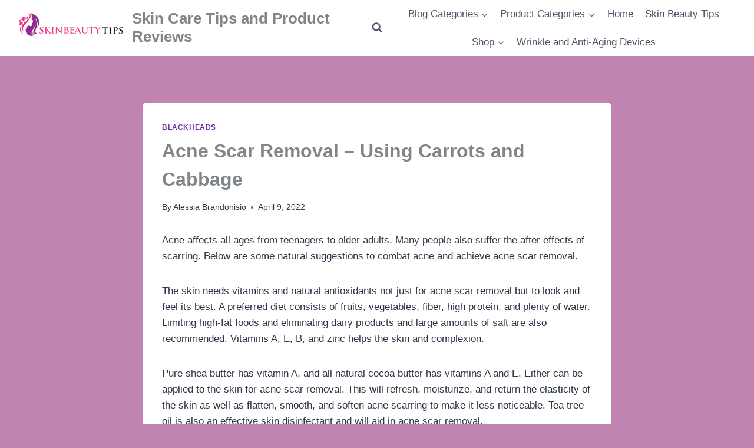

--- FILE ---
content_type: text/html; charset=UTF-8
request_url: https://skinbeautytips.net/acne-scar-removal-using-carrots-and-cabbage/
body_size: 64278
content:
<!doctype html><html dir="ltr" lang="en-US" prefix="og: https://ogp.me/ns#" class="no-js" itemtype="https://schema.org/Blog" itemscope><head><script data-no-optimize="1">var litespeed_docref=sessionStorage.getItem("litespeed_docref");litespeed_docref&&(Object.defineProperty(document,"referrer",{get:function(){return litespeed_docref}}),sessionStorage.removeItem("litespeed_docref"));</script> <meta charset="UTF-8"><meta name="viewport" content="width=device-width, initial-scale=1, minimum-scale=1"><title>Acne Scar Removal – Using Carrots and Cabbage - Skin Care Tips and Product Reviews</title><meta name="description" content="Acne affects all ages from teenagers to older adults. Many people also suffer the after effects of scarring. Below are some natural suggestions to combat acne and achieve acne scar removal.The skin needs vitamins and natural antioxidants not just for acne scar removal but to look and feel its best. A preferred diet consists of" /><meta name="robots" content="max-image-preview:large" /><meta name="author" content="Alessia Brandonisio"/><link rel="canonical" href="https://skinbeautytips.net/acne-scar-removal-using-carrots-and-cabbage/" /><meta name="generator" content="All in One SEO (AIOSEO) 4.9.3" /><meta property="og:locale" content="en_US" /><meta property="og:site_name" content="Skin Care Tips and Product Reviews -" /><meta property="og:type" content="article" /><meta property="og:title" content="Acne Scar Removal – Using Carrots and Cabbage - Skin Care Tips and Product Reviews" /><meta property="og:description" content="Acne affects all ages from teenagers to older adults. Many people also suffer the after effects of scarring. Below are some natural suggestions to combat acne and achieve acne scar removal.The skin needs vitamins and natural antioxidants not just for acne scar removal but to look and feel its best. A preferred diet consists of" /><meta property="og:url" content="https://skinbeautytips.net/acne-scar-removal-using-carrots-and-cabbage/" /><meta property="og:image" content="https://m.media-amazon.com/images/I/510kqrFTZvL.jpg" /><meta property="og:image:secure_url" content="https://m.media-amazon.com/images/I/510kqrFTZvL.jpg" /><meta property="article:published_time" content="2022-04-09T23:54:26+00:00" /><meta property="article:modified_time" content="2022-04-09T23:54:26+00:00" /><meta name="twitter:card" content="summary_large_image" /><meta name="twitter:title" content="Acne Scar Removal – Using Carrots and Cabbage - Skin Care Tips and Product Reviews" /><meta name="twitter:description" content="Acne affects all ages from teenagers to older adults. Many people also suffer the after effects of scarring. Below are some natural suggestions to combat acne and achieve acne scar removal.The skin needs vitamins and natural antioxidants not just for acne scar removal but to look and feel its best. A preferred diet consists of" /><meta name="twitter:image" content="https://m.media-amazon.com/images/I/510kqrFTZvL.jpg" /> <script type="application/ld+json" class="aioseo-schema">{"@context":"https:\/\/schema.org","@graph":[{"@type":"BlogPosting","@id":"https:\/\/skinbeautytips.net\/acne-scar-removal-using-carrots-and-cabbage\/#blogposting","name":"Acne Scar Removal \u2013 Using Carrots and Cabbage - Skin Care Tips and Product Reviews","headline":"Acne Scar Removal &#8211; Using Carrots and Cabbage","author":{"@id":"https:\/\/skinbeautytips.net\/author\/admin\/#author"},"publisher":{"@id":"https:\/\/skinbeautytips.net\/#person"},"image":{"@type":"ImageObject","@id":"https:\/\/skinbeautytips.net\/acne-scar-removal-using-carrots-and-cabbage\/#articleImage","url":"https:\/\/skinbeautytips.net\/wp-content\/litespeed\/avatar\/7ad8d5e5d6a919a25557c5c8d2879a0a.jpg?ver=1768372185","width":96,"height":96,"caption":"Alessia Brandonisio"},"datePublished":"2022-04-09T23:54:26+00:00","dateModified":"2022-04-09T23:54:26+00:00","inLanguage":"en-US","mainEntityOfPage":{"@id":"https:\/\/skinbeautytips.net\/acne-scar-removal-using-carrots-and-cabbage\/#webpage"},"isPartOf":{"@id":"https:\/\/skinbeautytips.net\/acne-scar-removal-using-carrots-and-cabbage\/#webpage"},"articleSection":"Blackheads, acne, blackheads treatment products, Cabbage, Carrots, Removal, Scar"},{"@type":"BreadcrumbList","@id":"https:\/\/skinbeautytips.net\/acne-scar-removal-using-carrots-and-cabbage\/#breadcrumblist","itemListElement":[{"@type":"ListItem","@id":"https:\/\/skinbeautytips.net#listItem","position":1,"name":"Home","item":"https:\/\/skinbeautytips.net","nextItem":{"@type":"ListItem","@id":"https:\/\/skinbeautytips.net\/category\/blackheads\/#listItem","name":"Blackheads"}},{"@type":"ListItem","@id":"https:\/\/skinbeautytips.net\/category\/blackheads\/#listItem","position":2,"name":"Blackheads","item":"https:\/\/skinbeautytips.net\/category\/blackheads\/","nextItem":{"@type":"ListItem","@id":"https:\/\/skinbeautytips.net\/acne-scar-removal-using-carrots-and-cabbage\/#listItem","name":"Acne Scar Removal &#8211; Using Carrots and Cabbage"},"previousItem":{"@type":"ListItem","@id":"https:\/\/skinbeautytips.net#listItem","name":"Home"}},{"@type":"ListItem","@id":"https:\/\/skinbeautytips.net\/acne-scar-removal-using-carrots-and-cabbage\/#listItem","position":3,"name":"Acne Scar Removal &#8211; Using Carrots and Cabbage","previousItem":{"@type":"ListItem","@id":"https:\/\/skinbeautytips.net\/category\/blackheads\/#listItem","name":"Blackheads"}}]},{"@type":"Person","@id":"https:\/\/skinbeautytips.net\/#person","name":"Alessia Brandonisio","image":{"@type":"ImageObject","@id":"https:\/\/skinbeautytips.net\/acne-scar-removal-using-carrots-and-cabbage\/#personImage","url":"https:\/\/skinbeautytips.net\/wp-content\/litespeed\/avatar\/7ad8d5e5d6a919a25557c5c8d2879a0a.jpg?ver=1768372185","width":96,"height":96,"caption":"Alessia Brandonisio"}},{"@type":"Person","@id":"https:\/\/skinbeautytips.net\/author\/admin\/#author","url":"https:\/\/skinbeautytips.net\/author\/admin\/","name":"Alessia Brandonisio","image":{"@type":"ImageObject","@id":"https:\/\/skinbeautytips.net\/acne-scar-removal-using-carrots-and-cabbage\/#authorImage","url":"https:\/\/skinbeautytips.net\/wp-content\/litespeed\/avatar\/7ad8d5e5d6a919a25557c5c8d2879a0a.jpg?ver=1768372185","width":96,"height":96,"caption":"Alessia Brandonisio"}},{"@type":"WebPage","@id":"https:\/\/skinbeautytips.net\/acne-scar-removal-using-carrots-and-cabbage\/#webpage","url":"https:\/\/skinbeautytips.net\/acne-scar-removal-using-carrots-and-cabbage\/","name":"Acne Scar Removal \u2013 Using Carrots and Cabbage - Skin Care Tips and Product Reviews","description":"Acne affects all ages from teenagers to older adults. Many people also suffer the after effects of scarring. Below are some natural suggestions to combat acne and achieve acne scar removal.The skin needs vitamins and natural antioxidants not just for acne scar removal but to look and feel its best. A preferred diet consists of","inLanguage":"en-US","isPartOf":{"@id":"https:\/\/skinbeautytips.net\/#website"},"breadcrumb":{"@id":"https:\/\/skinbeautytips.net\/acne-scar-removal-using-carrots-and-cabbage\/#breadcrumblist"},"author":{"@id":"https:\/\/skinbeautytips.net\/author\/admin\/#author"},"creator":{"@id":"https:\/\/skinbeautytips.net\/author\/admin\/#author"},"datePublished":"2022-04-09T23:54:26+00:00","dateModified":"2022-04-09T23:54:26+00:00"},{"@type":"WebSite","@id":"https:\/\/skinbeautytips.net\/#website","url":"https:\/\/skinbeautytips.net\/","name":"SkinBeautyTips","alternateName":"SBT","inLanguage":"en-US","publisher":{"@id":"https:\/\/skinbeautytips.net\/#person"}}]}</script> <style type="text/css">.WooZone-price-info {
					font-size: 0.6em;
				}
				.woocommerce div.product p.price, .woocommerce div.product span.price {
					line-height: initial !important;
				}</style><link rel="amphtml" href="https://skinbeautytips.net/acne-scar-removal-using-carrots-and-cabbage/amp/" /><meta name="generator" content="AMP for WP 1.1.11"/><link rel='dns-prefetch' href='//www.googletagmanager.com' /> <script type="litespeed/javascript">document.documentElement.classList.remove('no-js')</script> <link rel="alternate" title="oEmbed (JSON)" type="application/json+oembed" href="https://skinbeautytips.net/wp-json/oembed/1.0/embed?url=https%3A%2F%2Fskinbeautytips.net%2Facne-scar-removal-using-carrots-and-cabbage%2F" /><link rel="alternate" title="oEmbed (XML)" type="text/xml+oembed" href="https://skinbeautytips.net/wp-json/oembed/1.0/embed?url=https%3A%2F%2Fskinbeautytips.net%2Facne-scar-removal-using-carrots-and-cabbage%2F&#038;format=xml" /><style id='wp-img-auto-sizes-contain-inline-css'>img:is([sizes=auto i],[sizes^="auto," i]){contain-intrinsic-size:3000px 1500px}
/*# sourceURL=wp-img-auto-sizes-contain-inline-css */</style><style id="litespeed-ccss">ul{box-sizing:border-box}.entry-content{counter-reset:footnotes}:root{--wp--preset--font-size--normal:16px;--wp--preset--font-size--huge:42px}.screen-reader-text{border:0;clip-path:inset(50%);height:1px;margin:-1px;overflow:hidden;padding:0;position:absolute;width:1px;word-wrap:normal!important}:root{--wp--preset--aspect-ratio--square:1;--wp--preset--aspect-ratio--4-3:4/3;--wp--preset--aspect-ratio--3-4:3/4;--wp--preset--aspect-ratio--3-2:3/2;--wp--preset--aspect-ratio--2-3:2/3;--wp--preset--aspect-ratio--16-9:16/9;--wp--preset--aspect-ratio--9-16:9/16;--wp--preset--color--black:#000000;--wp--preset--color--cyan-bluish-gray:#abb8c3;--wp--preset--color--white:#ffffff;--wp--preset--color--pale-pink:#f78da7;--wp--preset--color--vivid-red:#cf2e2e;--wp--preset--color--luminous-vivid-orange:#ff6900;--wp--preset--color--luminous-vivid-amber:#fcb900;--wp--preset--color--light-green-cyan:#7bdcb5;--wp--preset--color--vivid-green-cyan:#00d084;--wp--preset--color--pale-cyan-blue:#8ed1fc;--wp--preset--color--vivid-cyan-blue:#0693e3;--wp--preset--color--vivid-purple:#9b51e0;--wp--preset--color--theme-palette-1:var(--global-palette1);--wp--preset--color--theme-palette-2:var(--global-palette2);--wp--preset--color--theme-palette-3:var(--global-palette3);--wp--preset--color--theme-palette-4:var(--global-palette4);--wp--preset--color--theme-palette-5:var(--global-palette5);--wp--preset--color--theme-palette-6:var(--global-palette6);--wp--preset--color--theme-palette-7:var(--global-palette7);--wp--preset--color--theme-palette-8:var(--global-palette8);--wp--preset--color--theme-palette-9:var(--global-palette9);--wp--preset--gradient--vivid-cyan-blue-to-vivid-purple:linear-gradient(135deg,rgba(6,147,227,1) 0%,rgb(155,81,224) 100%);--wp--preset--gradient--light-green-cyan-to-vivid-green-cyan:linear-gradient(135deg,rgb(122,220,180) 0%,rgb(0,208,130) 100%);--wp--preset--gradient--luminous-vivid-amber-to-luminous-vivid-orange:linear-gradient(135deg,rgba(252,185,0,1) 0%,rgba(255,105,0,1) 100%);--wp--preset--gradient--luminous-vivid-orange-to-vivid-red:linear-gradient(135deg,rgba(255,105,0,1) 0%,rgb(207,46,46) 100%);--wp--preset--gradient--very-light-gray-to-cyan-bluish-gray:linear-gradient(135deg,rgb(238,238,238) 0%,rgb(169,184,195) 100%);--wp--preset--gradient--cool-to-warm-spectrum:linear-gradient(135deg,rgb(74,234,220) 0%,rgb(151,120,209) 20%,rgb(207,42,186) 40%,rgb(238,44,130) 60%,rgb(251,105,98) 80%,rgb(254,248,76) 100%);--wp--preset--gradient--blush-light-purple:linear-gradient(135deg,rgb(255,206,236) 0%,rgb(152,150,240) 100%);--wp--preset--gradient--blush-bordeaux:linear-gradient(135deg,rgb(254,205,165) 0%,rgb(254,45,45) 50%,rgb(107,0,62) 100%);--wp--preset--gradient--luminous-dusk:linear-gradient(135deg,rgb(255,203,112) 0%,rgb(199,81,192) 50%,rgb(65,88,208) 100%);--wp--preset--gradient--pale-ocean:linear-gradient(135deg,rgb(255,245,203) 0%,rgb(182,227,212) 50%,rgb(51,167,181) 100%);--wp--preset--gradient--electric-grass:linear-gradient(135deg,rgb(202,248,128) 0%,rgb(113,206,126) 100%);--wp--preset--gradient--midnight:linear-gradient(135deg,rgb(2,3,129) 0%,rgb(40,116,252) 100%);--wp--preset--font-size--small:var(--global-font-size-small);--wp--preset--font-size--medium:var(--global-font-size-medium);--wp--preset--font-size--large:var(--global-font-size-large);--wp--preset--font-size--x-large:42px;--wp--preset--font-size--larger:var(--global-font-size-larger);--wp--preset--font-size--xxlarge:var(--global-font-size-xxlarge);--wp--preset--spacing--20:0.44rem;--wp--preset--spacing--30:0.67rem;--wp--preset--spacing--40:1rem;--wp--preset--spacing--50:1.5rem;--wp--preset--spacing--60:2.25rem;--wp--preset--spacing--70:3.38rem;--wp--preset--spacing--80:5.06rem;--wp--preset--shadow--natural:6px 6px 9px rgba(0, 0, 0, 0.2);--wp--preset--shadow--deep:12px 12px 50px rgba(0, 0, 0, 0.4);--wp--preset--shadow--sharp:6px 6px 0px rgba(0, 0, 0, 0.2);--wp--preset--shadow--outlined:6px 6px 0px -3px rgba(255, 255, 255, 1), 6px 6px rgba(0, 0, 0, 1);--wp--preset--shadow--crisp:6px 6px 0px rgba(0, 0, 0, 1)}body{margin:0;padding:0}html{line-height:1.15;-webkit-text-size-adjust:100%}body{margin:0}main{display:block;min-width:0}h1{font-size:2em;margin:.67em 0}a{background-color:#fff0}strong{font-weight:700}img{border-style:none}button,input{font-size:100%;margin:0}button,input{overflow:visible}button{text-transform:none}button,[type=submit]{-webkit-appearance:button}[type=search]{-webkit-appearance:textfield;outline-offset:-2px}[type=search]::-webkit-search-decoration{-webkit-appearance:none}::-webkit-file-upload-button{-webkit-appearance:button;font:inherit}:root{--global-gray-400:#CBD5E0;--global-gray-500:#A0AEC0;--global-xs-spacing:1em;--global-sm-spacing:1.5rem;--global-md-spacing:2rem;--global-lg-spacing:2.5em;--global-xl-spacing:3.5em;--global-xxl-spacing:5rem;--global-edge-spacing:1.5rem;--global-boxed-spacing:2rem;--global-font-size-small:clamp(0.8rem, 0.73rem + 0.217vw, 0.9rem);--global-font-size-medium:clamp(1.1rem, 0.995rem + 0.326vw, 1.25rem);--global-font-size-large:clamp(1.75rem, 1.576rem + 0.543vw, 2rem);--global-font-size-larger:clamp(2rem, 1.6rem + 1vw, 2.5rem);--global-font-size-xxlarge:clamp(2.25rem, 1.728rem + 1.63vw, 3rem)}h1{padding:0;margin:0}h3 a{color:inherit;text-decoration:none}html{box-sizing:border-box}*,*::before,*::after{box-sizing:inherit}ul{margin:0 0 1.5em 1.5em;padding:0}ul{list-style:disc}li>ul{margin-bottom:0;margin-left:1.5em}img{display:block;height:auto;max-width:100%}a{color:var(--global-palette-highlight);text-underline-offset:.1em}.screen-reader-text{clip:rect(1px,1px,1px,1px);position:absolute!important;height:1px;width:1px;overflow:hidden;word-wrap:normal!important}input[type=search]{-webkit-appearance:none;color:var(--global-palette5);border:1px solid var(--global-gray-400);border-radius:3px;padding:.4em .5em;max-width:100%;background:var(--global-palette9);box-shadow:0 0 0-7px #fff0}::-webkit-input-placeholder{color:var(--global-palette6)}::-moz-placeholder{color:var(--global-palette6);opacity:1}:-ms-input-placeholder{color:var(--global-palette6)}:-moz-placeholder{color:var(--global-palette6)}::placeholder{color:var(--global-palette6)}.search-form{position:relative}.search-form input[type=search],.search-form input.search-field{padding-right:60px;width:100%}.search-form .search-submit[type=submit]{top:0;right:0;bottom:0;position:absolute;color:#fff0;background:#fff0;z-index:2;width:50px;border:0;padding:8px 12px 7px;border-radius:0;box-shadow:none;overflow:hidden}.search-form .kadence-search-icon-wrap{position:absolute;right:0;top:0;height:100%;width:50px;padding:0;text-align:center;background:0 0;z-index:3;color:var(--global-palette6);text-shadow:none;display:flex;align-items:center;justify-content:center}button,input[type=submit]{border-radius:3px;background:var(--global-palette-btn-bg);color:var(--global-palette-btn);padding:.4em 1em;border:0;font-size:1.125rem;line-height:1.6;display:inline-block;font-family:inherit;text-decoration:none;box-shadow:0 0 0-7px #fff0}button:visited,input[type=submit]:visited{background:var(--global-palette-btn-bg);color:var(--global-palette-btn)}.kadence-svg-iconset{display:inline-flex;align-self:center}.kadence-svg-iconset svg{height:1em;width:1em}.kadence-svg-iconset.svg-baseline svg{top:.125em;position:relative}.kt-clear{*zoom:1}.kt-clear::before,.kt-clear::after{content:" ";display:table}.kt-clear::after{clear:both}.content-area{margin:var(--global-xxl-spacing)0}.entry-content{word-break:break-word}.site-container{margin:0 auto;padding:0 var(--global-content-edge-padding)}.content-bg{background:#fff}@media screen and (min-width:720px) and (max-width:1024px){.vs-md-false{display:none!important}}#wrapper{overflow:hidden;overflow:clip}body.footer-on-bottom #wrapper{min-height:100vh;display:flex;flex-direction:column}body.footer-on-bottom #inner-wrap{flex:1 0 auto}:root{--global-palette1:#712bb0;--global-palette2:rgba(92,33,135,0.55);--global-palette3:rgba(26,38,44,0.56);--global-palette4:#2D3748;--global-palette5:#4A5568;--global-palette6:#718096;--global-palette7:#EDF2F7;--global-palette8:#F7FAFC;--global-palette9:#ffffff;--global-palette9rgb:255, 255, 255;--global-palette-highlight:var(--global-palette1);--global-palette-highlight-alt:var(--global-palette2);--global-palette-highlight-alt2:var(--global-palette9);--global-palette-btn-bg:var(--global-palette1);--global-palette-btn-bg-hover:var(--global-palette2);--global-palette-btn:var(--global-palette9);--global-palette-btn-hover:var(--global-palette9);--global-body-font-family:-apple-system,BlinkMacSystemFont,"Segoe UI",Roboto,Oxygen-Sans,Ubuntu,Cantarell,"Helvetica Neue",sans-serif, "Apple Color Emoji", "Segoe UI Emoji", "Segoe UI Symbol";--global-heading-font-family:inherit;--global-primary-nav-font-family:inherit;--global-fallback-font:sans-serif;--global-display-fallback-font:sans-serif;--global-content-width:1290px;--global-content-wide-width:calc(1290px + 230px);--global-content-narrow-width:842px;--global-content-edge-padding:1.5rem;--global-content-boxed-padding:2rem;--global-calc-content-width:calc(1290px - var(--global-content-edge-padding) - var(--global-content-edge-padding) );--wp--style--global--content-size:var(--global-calc-content-width)}.wp-site-blocks{--global-vw:calc( 100vw - ( 0.5 * var(--scrollbar-offset)))}:root body.kadence-elementor-colors{--e-global-color-kadence1:var(--global-palette1);--e-global-color-kadence2:var(--global-palette2);--e-global-color-kadence3:var(--global-palette3);--e-global-color-kadence4:var(--global-palette4);--e-global-color-kadence5:var(--global-palette5);--e-global-color-kadence6:var(--global-palette6);--e-global-color-kadence7:var(--global-palette7);--e-global-color-kadence8:var(--global-palette8);--e-global-color-kadence9:var(--global-palette9)}body{background:rgb(167 82 145/.71)}body,input{font-weight:400;font-size:17px;line-height:1.6;font-family:var(--global-body-font-family);color:var(--global-palette4)}.content-bg{background:var(--global-palette9)}h1{font-family:var(--global-heading-font-family)}h1{font-weight:700;font-size:32px;line-height:1.5;color:var(--global-palette3)}.site-container{max-width:var(--global-content-width)}.content-width-narrow .content-container.site-container{max-width:var(--global-content-narrow-width)}.content-area{margin-top:5rem;margin-bottom:5rem}@media all and (max-width:1024px){.content-area{margin-top:3rem;margin-bottom:3rem}}@media all and (max-width:767px){.content-area{margin-top:2rem;margin-bottom:2rem}}@media all and (max-width:1024px){:root{--global-content-boxed-padding:2rem}}@media all and (max-width:767px){:root{--global-content-boxed-padding:1.5rem}}.entry-content-wrap{padding:2rem}@media all and (max-width:1024px){.entry-content-wrap{padding:2rem}}@media all and (max-width:767px){.entry-content-wrap{padding:1.5rem}}.entry.single-entry{box-shadow:0 15px 15px -10px rgb(0 0 0/.05)}button,input[type="submit"]{box-shadow:0 0 0-7px #fff0}.site-branding a.brand img{max-width:200px}.site-branding{padding:0 0 0 0}.site-branding .site-title{font-weight:700;font-size:26px;line-height:1.2;color:var(--global-palette3)}#masthead{background:#fff}.site-main-header-inner-wrap{min-height:80px}.main-navigation .primary-menu-container>ul>li.menu-item>a{padding-left:calc(1.2em/2);padding-right:calc(1.2em/2);padding-top:.6em;padding-bottom:.6em;color:var(--global-palette5)}.header-navigation .header-menu-container ul ul.sub-menu{background:var(--global-palette3);box-shadow:0 2px 13px 0 rgb(0 0 0/.1)}.header-navigation .header-menu-container ul ul li.menu-item{border-bottom:1px solid rgb(255 255 255/.1)}.header-navigation .header-menu-container ul ul li.menu-item>a{width:200px;padding-top:1em;padding-bottom:1em;color:var(--global-palette8);font-size:12px}.mobile-toggle-open-container .menu-toggle-open{color:var(--global-palette5);padding:.4em .6em .4em .6em;font-size:14px}.mobile-toggle-open-container .menu-toggle-open .menu-toggle-icon{font-size:20px}.mobile-navigation ul li{font-size:14px}.mobile-navigation ul li a{padding-top:1em;padding-bottom:1em}.mobile-navigation ul li>a,.mobile-navigation ul li.menu-item-has-children>.drawer-nav-drop-wrap{color:var(--global-palette8)}.mobile-navigation ul li.menu-item-has-children .drawer-nav-drop-wrap,.mobile-navigation ul li:not(.menu-item-has-children) a{border-bottom:1px solid rgb(255 255 255/.1)}.mobile-navigation:not(.drawer-navigation-parent-toggle-true) ul li.menu-item-has-children .drawer-nav-drop-wrap button{border-left:1px solid rgb(255 255 255/.1)}#mobile-drawer .drawer-header .drawer-toggle{padding:.6em .15em .6em .15em;font-size:24px}.search-toggle-open-container .search-toggle-open{color:var(--global-palette5)}.search-toggle-open-container .search-toggle-open .search-toggle-icon{font-size:1em}#search-drawer .drawer-inner{background:rgb(9 12 16/.97)}.site-branding{max-height:inherit}.site-branding a.brand{display:flex;gap:1em;flex-direction:row;align-items:center;text-decoration:none;color:inherit;max-height:inherit}.site-branding a.brand img{display:block}.site-branding .site-title{margin:0}.header-navigation ul ul.sub-menu{display:none;position:absolute;top:100%;flex-direction:column;background:#fff;margin-left:0;box-shadow:0 2px 13px rgb(0 0 0/.1);z-index:1000}.header-navigation ul ul.sub-menu>li:last-child{border-bottom:0}.nav--toggle-sub .dropdown-nav-toggle{display:block;background:#fff0;position:absolute;right:0;top:50%;width:.7em;height:.7em;font-size:inherit;width:.9em;height:.9em;font-size:.9em;display:inline-flex;line-height:inherit;margin:0;padding:0;border:none;border-radius:0;transform:translateY(-50%);overflow:visible}.nav--toggle-sub ul ul .dropdown-nav-toggle{right:.2em}.nav--toggle-sub ul ul .dropdown-nav-toggle .kadence-svg-iconset{transform:rotate(-90deg)}.nav--toggle-sub li.menu-item-has-children{position:relative}.nav-drop-title-wrap{position:relative;padding-right:1em;display:block}.header-navigation,.header-menu-container{display:flex}.header-navigation li.menu-item>a{display:block;width:100%;text-decoration:none;color:var(--global-palette4);transform:translate3d(0,0,0)}.header-navigation ul.sub-menu{display:block;list-style:none;margin:0;padding:0}.header-navigation ul li.menu-item>a{padding:.6em .5em}.header-navigation ul ul li.menu-item>a{padding:1em;outline-offset:-2px}.header-navigation ul ul li.menu-item>a{width:200px}.header-navigation ul ul ul.sub-menu{top:0;left:100%;right:auto;min-height:100%}.header-navigation .menu{display:flex;flex-wrap:wrap;justify-content:center;align-items:center;list-style:none;margin:0;padding:0}.menu-toggle-open{display:flex;background:#fff0;align-items:center;box-shadow:none}.menu-toggle-open .menu-toggle-icon{display:flex}.menu-toggle-open.menu-toggle-style-default{border:0}.wp-site-blocks .menu-toggle-open{box-shadow:none}.mobile-navigation{width:100%}.mobile-navigation a{display:block;width:100%;text-decoration:none;padding:.6em .5em}.mobile-navigation ul{display:block;list-style:none;margin:0;padding:0}.drawer-nav-drop-wrap{display:flex;position:relative}.drawer-nav-drop-wrap a{color:inherit}.drawer-nav-drop-wrap .drawer-sub-toggle{background:#fff0;color:inherit;padding:.5em .7em;display:flex;border:0;border-radius:0;box-shadow:none;line-height:normal}.mobile-navigation ul ul{padding-left:1em}.mobile-navigation ul.has-collapse-sub-nav ul.sub-menu{display:none}.popup-drawer{position:fixed;display:none;top:0;bottom:0;left:-99999rem;right:99999rem;z-index:100000}.popup-drawer .drawer-overlay{background-color:rgb(0 0 0/.4);position:fixed;top:0;right:0;bottom:0;left:0;opacity:0}.popup-drawer .drawer-inner{width:100%;transform:translateX(100%);max-width:90%;right:0;top:0;overflow:auto;background:#090c10;color:#fff;bottom:0;opacity:0;position:fixed;box-shadow:0 0 2rem 0 rgb(0 0 0/.1);display:flex;flex-direction:column}.popup-drawer .drawer-header{padding:0 1.5em;display:flex;justify-content:flex-end;min-height:calc(1.2em + 24px)}.popup-drawer .drawer-header .drawer-toggle{background:#fff0;border:0;font-size:24px;line-height:1;padding:.6em .15em;color:inherit;display:flex;box-shadow:none;border-radius:0}.popup-drawer .drawer-content{padding:0 1.5em 1.5em}.popup-drawer .drawer-header .drawer-toggle{width:1em;position:relative;height:1em;box-sizing:content-box;font-size:24px}.drawer-toggle .toggle-close-bar{width:.75em;height:.08em;background:currentColor;transform-origin:center center;position:absolute;margin-top:-.04em;opacity:0;border-radius:.08em;left:50%;margin-left:-.375em;top:50%;transform:rotate(45deg) translateX(-50%)}.drawer-toggle .toggle-close-bar:last-child{transform:rotate(-45deg) translateX(50%)}#main-header{display:none}#masthead{position:relative;z-index:11}@media screen and (min-width:1025px){#main-header{display:block}#mobile-header{display:none}}.site-header-row{display:grid;grid-template-columns:auto auto}.site-header-row.site-header-row-center-column{grid-template-columns:1fr auto 1fr}.site-header-section{display:flex;max-height:inherit}.site-header-item{display:flex;align-items:center;margin-right:10px;max-height:inherit}.site-header-section>.site-header-item:last-child{margin-right:0}.drawer-content .site-header-item{margin-right:0;margin-bottom:10px}.drawer-content .site-header-item:last-child{margin-bottom:0}.site-header-section-right{justify-content:flex-end}.site-header-section-center{justify-content:center}.site-header-section-left-center{flex-grow:1;justify-content:flex-end}.site-header-section-right-center{flex-grow:1;justify-content:flex-start}.search-toggle-open{display:flex;background:#fff0;align-items:center;padding:.5em;box-shadow:none}.search-toggle-open .search-toggle-icon{display:flex}.search-toggle-open .search-toggle-icon svg.kadence-svg-icon{top:-.05em;position:relative}.search-toggle-open.search-toggle-style-default{border:0}.popup-drawer-layout-fullwidth .drawer-inner{max-width:none;background:rgb(9 12 16/.97)}#search-drawer .drawer-inner .drawer-header{position:relative;z-index:100}#search-drawer .drawer-inner .drawer-content{display:flex;justify-content:center;align-items:center;position:absolute;top:0;bottom:0;left:0;right:0;padding:2em}#search-drawer .drawer-inner form{max-width:800px;width:100%;margin:0 auto;display:flex}#search-drawer .drawer-inner form label{flex-grow:2}#search-drawer .drawer-inner form ::-webkit-input-placeholder{color:currentColor;opacity:.5}#search-drawer .drawer-inner form ::-moz-placeholder{color:currentColor;opacity:.5}#search-drawer .drawer-inner form :-ms-input-placeholder{color:currentColor;opacity:.5}#search-drawer .drawer-inner form :-moz-placeholder{color:currentColor;opacity:.5}#search-drawer .drawer-inner input.search-field{width:100%;background:#fff0;color:var(--global-palette6);padding:.8em 80px .8em .8em;font-size:20px;border:1px solid currentColor}#search-drawer .drawer-inner .search-submit[type=submit]{width:70px}#search-drawer .drawer-inner .kadence-search-icon-wrap{color:var(--global-palette6);width:70px}#mobile-drawer{z-index:99999}.entry{box-shadow:0 15px 25px -10px rgb(0 0 0/.05);border-radius:.25rem}.content-wrap{position:relative}.site-main{min-width:0}@media screen and (max-width:719px){.content-style-boxed .content-bg:not(.loop-entry){margin-left:-1rem;margin-right:-1rem;width:auto}}.single-content{margin:var(--global-md-spacing)0 0}.single-content p{margin-top:0;margin-bottom:var(--global-md-spacing)}.entry-content:after{display:table;clear:both;content:""}.entry-meta{font-size:80%;margin:1em 0;display:flex;flex-wrap:wrap}.entry-meta>*{display:inline-flex;align-items:center;flex-wrap:wrap}.entry-meta>* time{white-space:nowrap}.entry-meta a{color:inherit;text-decoration:none}.entry-meta .meta-label{margin-right:.2rem}.entry-meta>*:after{margin-left:.5rem;margin-right:.5rem;content:"";display:inline-block;background-color:currentColor;height:.25rem;width:.25rem;opacity:.8;border-radius:9999px;vertical-align:.1875em}.entry-meta>*:last-child:after{display:none}.loop-entry .entry-summary p{margin:1em 0}.entry-summary{margin:var(--global-xs-spacing)0 0}a.post-more-link{font-weight:700;letter-spacing:.05em;text-transform:uppercase;text-decoration:none;color:inherit;font-size:80%}a.post-more-link .kadence-svg-iconset{margin-left:.5em}.more-link-wrap{margin-top:var(--global-xs-spacing);margin-bottom:0}.entry-taxonomies{margin-bottom:.5em;letter-spacing:.05em;font-size:70%;text-transform:uppercase}.entry-taxonomies a{text-decoration:none;font-weight:700}@media screen and (max-width:719px){.loop-entry .entry-taxonomies{margin-bottom:1em}}.entry-header{margin-bottom:1em}.entry-footer{clear:both}.entry-title{word-wrap:break-word}#cancel-comment-reply-link{margin-left:.8em}.entry-related-carousel .entry-summary,.entry-related-carousel .entry-footer,.entry-related-carousel .entry-taxonomies{display:none}.screen-reader-text{clip:rect(1px,1px,1px,1px);word-wrap:normal!important;border:0;clip-path:inset(50%);height:1px;margin:-1px;overflow:hidden;overflow-wrap:normal!important;padding:0;position:absolute!important;width:1px}</style><link rel="preload" data-asynced="1" data-optimized="2" as="style" onload="this.onload=null;this.rel='stylesheet'" href="https://skinbeautytips.net/wp-content/litespeed/css/627e2d548b5363a42239c62ff5ce3035.css?ver=3eb07" /><script data-optimized="1" type="litespeed/javascript" data-src="https://skinbeautytips.net/wp-content/plugins/litespeed-cache/assets/js/css_async.min.js"></script> <style id='classic-theme-styles-inline-css'>/*! This file is auto-generated */
.wp-block-button__link{color:#fff;background-color:#32373c;border-radius:9999px;box-shadow:none;text-decoration:none;padding:calc(.667em + 2px) calc(1.333em + 2px);font-size:1.125em}.wp-block-file__button{background:#32373c;color:#fff;text-decoration:none}
/*# sourceURL=/wp-includes/css/classic-themes.min.css */</style><style id='noptin-email-optin-style-inline-css'>.wp-block-noptin-email-optin{align-items:center;box-sizing:border-box;display:flex;justify-content:center;min-height:280px;padding:20px;position:relative;text-align:center}.wp-block-noptin-email-optin *{box-sizing:border-box}.wp-block-noptin-email-optin form{width:100%}.wp-block-noptin-email-optin.is-style-noptin-flex .noptin-block-form-footer{align-items:center;display:flex;gap:10px;justify-content:center}.wp-block-noptin-email-optin.is-style-noptin-flex .noptin-block-form-footer .noptin_form_input_email{flex-grow:1;min-width:0}.wp-block-noptin-email-optin.is-style-noptin-flex .noptin-block-form-footer .noptin_form_submit{flex-shrink:1;margin-top:0}:where(.wp-block-noptin-email-optin:not(.is-style-noptin-unstyled) input.noptin_form_input_email){background-color:#fff;border:1px solid #ced4da;border-radius:.25rem;box-shadow:none;color:#495057;padding:.45rem 1.2rem;transition:border-color .15s ease-in-out,box-shadow .15s ease-in-out}:where(.wp-block-noptin-email-optin:not(.is-style-noptin-unstyled) input.noptin_form_input_email:focus){background-color:#fff;border-color:#73b1e9;color:#495057;outline:0}:where(.wp-block-noptin-email-optin:not(.is-style-noptin-unstyled) .noptin_form_submit){background-clip:padding-box;background-color:#1e73be;border:1px solid transparent;border-radius:.25rem;box-shadow:none;color:#fff;font-weight:400;padding:.45rem 1.2rem;transition:color .15s ease-in-out,background-color .15s ease-in-out,border-color .15s ease-in-out,box-shadow .15s ease-in-out}:where(.wp-block-noptin-email-optin:not(.is-style-noptin-unstyled) .noptin_form_submit):focus,:where(.wp-block-noptin-email-optin:not(.is-style-noptin-unstyled) .noptin_form_submit):hover{box-shadow:0 .5rem 1rem rgba(0,0,0,.15)}.wp-block-noptin-email-optin:not(.is-style-noptin-unstyled) .noptin_form_title{font-size:23px;font-weight:700;line-height:1.4125;margin-bottom:10px;margin-top:16px;padding-top:4px}.wp-block-noptin-email-optin:not(.is-style-noptin-unstyled) .noptin_form_description{font-size:16px;line-height:1.3;margin-bottom:10px}.wp-block-noptin-email-optin:not(.is-style-noptin-unstyled) input.noptin_form_input_email{display:block;margin:0;width:100%}.wp-block-noptin-email-optin:not(.is-style-noptin-unstyled) input.noptin_form_input_email::-ms-expand{background-color:transparent;border:0}.wp-block-noptin-email-optin:not(.is-style-noptin-unstyled) .noptin_form_submit{display:block;flex:1 0 0;margin-top:10px;position:relative;text-align:center;text-transform:none;-webkit-user-select:none;-moz-user-select:none;user-select:none;vertical-align:middle;width:100%}.wp-block-noptin-email-optin:not(.is-style-noptin-unstyled) .noptin_form_submit:focus,.wp-block-noptin-email-optin:not(.is-style-noptin-unstyled) .noptin_form_submit:hover{outline:0!important}.noptin-block-form-header:empty{display:none}

/*# sourceURL=https://skinbeautytips.net/wp-content/plugins/newsletter-optin-box/build/Forms/assets/css/style-new-form-block.css */</style><style id='global-styles-inline-css'>:root{--wp--preset--aspect-ratio--square: 1;--wp--preset--aspect-ratio--4-3: 4/3;--wp--preset--aspect-ratio--3-4: 3/4;--wp--preset--aspect-ratio--3-2: 3/2;--wp--preset--aspect-ratio--2-3: 2/3;--wp--preset--aspect-ratio--16-9: 16/9;--wp--preset--aspect-ratio--9-16: 9/16;--wp--preset--color--black: #000000;--wp--preset--color--cyan-bluish-gray: #abb8c3;--wp--preset--color--white: #ffffff;--wp--preset--color--pale-pink: #f78da7;--wp--preset--color--vivid-red: #cf2e2e;--wp--preset--color--luminous-vivid-orange: #ff6900;--wp--preset--color--luminous-vivid-amber: #fcb900;--wp--preset--color--light-green-cyan: #7bdcb5;--wp--preset--color--vivid-green-cyan: #00d084;--wp--preset--color--pale-cyan-blue: #8ed1fc;--wp--preset--color--vivid-cyan-blue: #0693e3;--wp--preset--color--vivid-purple: #9b51e0;--wp--preset--color--theme-palette-1: var(--global-palette1);--wp--preset--color--theme-palette-2: var(--global-palette2);--wp--preset--color--theme-palette-3: var(--global-palette3);--wp--preset--color--theme-palette-4: var(--global-palette4);--wp--preset--color--theme-palette-5: var(--global-palette5);--wp--preset--color--theme-palette-6: var(--global-palette6);--wp--preset--color--theme-palette-7: var(--global-palette7);--wp--preset--color--theme-palette-8: var(--global-palette8);--wp--preset--color--theme-palette-9: var(--global-palette9);--wp--preset--gradient--vivid-cyan-blue-to-vivid-purple: linear-gradient(135deg,rgb(6,147,227) 0%,rgb(155,81,224) 100%);--wp--preset--gradient--light-green-cyan-to-vivid-green-cyan: linear-gradient(135deg,rgb(122,220,180) 0%,rgb(0,208,130) 100%);--wp--preset--gradient--luminous-vivid-amber-to-luminous-vivid-orange: linear-gradient(135deg,rgb(252,185,0) 0%,rgb(255,105,0) 100%);--wp--preset--gradient--luminous-vivid-orange-to-vivid-red: linear-gradient(135deg,rgb(255,105,0) 0%,rgb(207,46,46) 100%);--wp--preset--gradient--very-light-gray-to-cyan-bluish-gray: linear-gradient(135deg,rgb(238,238,238) 0%,rgb(169,184,195) 100%);--wp--preset--gradient--cool-to-warm-spectrum: linear-gradient(135deg,rgb(74,234,220) 0%,rgb(151,120,209) 20%,rgb(207,42,186) 40%,rgb(238,44,130) 60%,rgb(251,105,98) 80%,rgb(254,248,76) 100%);--wp--preset--gradient--blush-light-purple: linear-gradient(135deg,rgb(255,206,236) 0%,rgb(152,150,240) 100%);--wp--preset--gradient--blush-bordeaux: linear-gradient(135deg,rgb(254,205,165) 0%,rgb(254,45,45) 50%,rgb(107,0,62) 100%);--wp--preset--gradient--luminous-dusk: linear-gradient(135deg,rgb(255,203,112) 0%,rgb(199,81,192) 50%,rgb(65,88,208) 100%);--wp--preset--gradient--pale-ocean: linear-gradient(135deg,rgb(255,245,203) 0%,rgb(182,227,212) 50%,rgb(51,167,181) 100%);--wp--preset--gradient--electric-grass: linear-gradient(135deg,rgb(202,248,128) 0%,rgb(113,206,126) 100%);--wp--preset--gradient--midnight: linear-gradient(135deg,rgb(2,3,129) 0%,rgb(40,116,252) 100%);--wp--preset--font-size--small: var(--global-font-size-small);--wp--preset--font-size--medium: var(--global-font-size-medium);--wp--preset--font-size--large: var(--global-font-size-large);--wp--preset--font-size--x-large: 42px;--wp--preset--font-size--larger: var(--global-font-size-larger);--wp--preset--font-size--xxlarge: var(--global-font-size-xxlarge);--wp--preset--spacing--20: 0.44rem;--wp--preset--spacing--30: 0.67rem;--wp--preset--spacing--40: 1rem;--wp--preset--spacing--50: 1.5rem;--wp--preset--spacing--60: 2.25rem;--wp--preset--spacing--70: 3.38rem;--wp--preset--spacing--80: 5.06rem;--wp--preset--shadow--natural: 6px 6px 9px rgba(0, 0, 0, 0.2);--wp--preset--shadow--deep: 12px 12px 50px rgba(0, 0, 0, 0.4);--wp--preset--shadow--sharp: 6px 6px 0px rgba(0, 0, 0, 0.2);--wp--preset--shadow--outlined: 6px 6px 0px -3px rgb(255, 255, 255), 6px 6px rgb(0, 0, 0);--wp--preset--shadow--crisp: 6px 6px 0px rgb(0, 0, 0);}:where(.is-layout-flex){gap: 0.5em;}:where(.is-layout-grid){gap: 0.5em;}body .is-layout-flex{display: flex;}.is-layout-flex{flex-wrap: wrap;align-items: center;}.is-layout-flex > :is(*, div){margin: 0;}body .is-layout-grid{display: grid;}.is-layout-grid > :is(*, div){margin: 0;}:where(.wp-block-columns.is-layout-flex){gap: 2em;}:where(.wp-block-columns.is-layout-grid){gap: 2em;}:where(.wp-block-post-template.is-layout-flex){gap: 1.25em;}:where(.wp-block-post-template.is-layout-grid){gap: 1.25em;}.has-black-color{color: var(--wp--preset--color--black) !important;}.has-cyan-bluish-gray-color{color: var(--wp--preset--color--cyan-bluish-gray) !important;}.has-white-color{color: var(--wp--preset--color--white) !important;}.has-pale-pink-color{color: var(--wp--preset--color--pale-pink) !important;}.has-vivid-red-color{color: var(--wp--preset--color--vivid-red) !important;}.has-luminous-vivid-orange-color{color: var(--wp--preset--color--luminous-vivid-orange) !important;}.has-luminous-vivid-amber-color{color: var(--wp--preset--color--luminous-vivid-amber) !important;}.has-light-green-cyan-color{color: var(--wp--preset--color--light-green-cyan) !important;}.has-vivid-green-cyan-color{color: var(--wp--preset--color--vivid-green-cyan) !important;}.has-pale-cyan-blue-color{color: var(--wp--preset--color--pale-cyan-blue) !important;}.has-vivid-cyan-blue-color{color: var(--wp--preset--color--vivid-cyan-blue) !important;}.has-vivid-purple-color{color: var(--wp--preset--color--vivid-purple) !important;}.has-black-background-color{background-color: var(--wp--preset--color--black) !important;}.has-cyan-bluish-gray-background-color{background-color: var(--wp--preset--color--cyan-bluish-gray) !important;}.has-white-background-color{background-color: var(--wp--preset--color--white) !important;}.has-pale-pink-background-color{background-color: var(--wp--preset--color--pale-pink) !important;}.has-vivid-red-background-color{background-color: var(--wp--preset--color--vivid-red) !important;}.has-luminous-vivid-orange-background-color{background-color: var(--wp--preset--color--luminous-vivid-orange) !important;}.has-luminous-vivid-amber-background-color{background-color: var(--wp--preset--color--luminous-vivid-amber) !important;}.has-light-green-cyan-background-color{background-color: var(--wp--preset--color--light-green-cyan) !important;}.has-vivid-green-cyan-background-color{background-color: var(--wp--preset--color--vivid-green-cyan) !important;}.has-pale-cyan-blue-background-color{background-color: var(--wp--preset--color--pale-cyan-blue) !important;}.has-vivid-cyan-blue-background-color{background-color: var(--wp--preset--color--vivid-cyan-blue) !important;}.has-vivid-purple-background-color{background-color: var(--wp--preset--color--vivid-purple) !important;}.has-black-border-color{border-color: var(--wp--preset--color--black) !important;}.has-cyan-bluish-gray-border-color{border-color: var(--wp--preset--color--cyan-bluish-gray) !important;}.has-white-border-color{border-color: var(--wp--preset--color--white) !important;}.has-pale-pink-border-color{border-color: var(--wp--preset--color--pale-pink) !important;}.has-vivid-red-border-color{border-color: var(--wp--preset--color--vivid-red) !important;}.has-luminous-vivid-orange-border-color{border-color: var(--wp--preset--color--luminous-vivid-orange) !important;}.has-luminous-vivid-amber-border-color{border-color: var(--wp--preset--color--luminous-vivid-amber) !important;}.has-light-green-cyan-border-color{border-color: var(--wp--preset--color--light-green-cyan) !important;}.has-vivid-green-cyan-border-color{border-color: var(--wp--preset--color--vivid-green-cyan) !important;}.has-pale-cyan-blue-border-color{border-color: var(--wp--preset--color--pale-cyan-blue) !important;}.has-vivid-cyan-blue-border-color{border-color: var(--wp--preset--color--vivid-cyan-blue) !important;}.has-vivid-purple-border-color{border-color: var(--wp--preset--color--vivid-purple) !important;}.has-vivid-cyan-blue-to-vivid-purple-gradient-background{background: var(--wp--preset--gradient--vivid-cyan-blue-to-vivid-purple) !important;}.has-light-green-cyan-to-vivid-green-cyan-gradient-background{background: var(--wp--preset--gradient--light-green-cyan-to-vivid-green-cyan) !important;}.has-luminous-vivid-amber-to-luminous-vivid-orange-gradient-background{background: var(--wp--preset--gradient--luminous-vivid-amber-to-luminous-vivid-orange) !important;}.has-luminous-vivid-orange-to-vivid-red-gradient-background{background: var(--wp--preset--gradient--luminous-vivid-orange-to-vivid-red) !important;}.has-very-light-gray-to-cyan-bluish-gray-gradient-background{background: var(--wp--preset--gradient--very-light-gray-to-cyan-bluish-gray) !important;}.has-cool-to-warm-spectrum-gradient-background{background: var(--wp--preset--gradient--cool-to-warm-spectrum) !important;}.has-blush-light-purple-gradient-background{background: var(--wp--preset--gradient--blush-light-purple) !important;}.has-blush-bordeaux-gradient-background{background: var(--wp--preset--gradient--blush-bordeaux) !important;}.has-luminous-dusk-gradient-background{background: var(--wp--preset--gradient--luminous-dusk) !important;}.has-pale-ocean-gradient-background{background: var(--wp--preset--gradient--pale-ocean) !important;}.has-electric-grass-gradient-background{background: var(--wp--preset--gradient--electric-grass) !important;}.has-midnight-gradient-background{background: var(--wp--preset--gradient--midnight) !important;}.has-small-font-size{font-size: var(--wp--preset--font-size--small) !important;}.has-medium-font-size{font-size: var(--wp--preset--font-size--medium) !important;}.has-large-font-size{font-size: var(--wp--preset--font-size--large) !important;}.has-x-large-font-size{font-size: var(--wp--preset--font-size--x-large) !important;}
:where(.wp-block-post-template.is-layout-flex){gap: 1.25em;}:where(.wp-block-post-template.is-layout-grid){gap: 1.25em;}
:where(.wp-block-term-template.is-layout-flex){gap: 1.25em;}:where(.wp-block-term-template.is-layout-grid){gap: 1.25em;}
:where(.wp-block-columns.is-layout-flex){gap: 2em;}:where(.wp-block-columns.is-layout-grid){gap: 2em;}
:root :where(.wp-block-pullquote){font-size: 1.5em;line-height: 1.6;}
/*# sourceURL=global-styles-inline-css */</style><style id='rs-plugin-settings-inline-css'>#rs-demo-id {}
/*# sourceURL=rs-plugin-settings-inline-css */</style><style id='woocommerce-inline-inline-css'>.woocommerce form .form-row .required { visibility: visible; }
/*# sourceURL=woocommerce-inline-inline-css */</style><style id='kadence-global-inline-css'>/* Kadence Base CSS */
:root{--global-palette1:#712bb0;--global-palette2:rgba(92,33,135,0.55);--global-palette3:rgba(26,38,44,0.56);--global-palette4:#2D3748;--global-palette5:#4A5568;--global-palette6:#718096;--global-palette7:#EDF2F7;--global-palette8:#F7FAFC;--global-palette9:#ffffff;--global-palette9rgb:255, 255, 255;--global-palette-highlight:var(--global-palette1);--global-palette-highlight-alt:var(--global-palette2);--global-palette-highlight-alt2:var(--global-palette9);--global-palette-btn-bg:var(--global-palette1);--global-palette-btn-bg-hover:var(--global-palette2);--global-palette-btn:var(--global-palette9);--global-palette-btn-hover:var(--global-palette9);--global-body-font-family:-apple-system,BlinkMacSystemFont,"Segoe UI",Roboto,Oxygen-Sans,Ubuntu,Cantarell,"Helvetica Neue",sans-serif, "Apple Color Emoji", "Segoe UI Emoji", "Segoe UI Symbol";--global-heading-font-family:inherit;--global-primary-nav-font-family:inherit;--global-fallback-font:sans-serif;--global-display-fallback-font:sans-serif;--global-content-width:1290px;--global-content-wide-width:calc(1290px + 230px);--global-content-narrow-width:842px;--global-content-edge-padding:1.5rem;--global-content-boxed-padding:2rem;--global-calc-content-width:calc(1290px - var(--global-content-edge-padding) - var(--global-content-edge-padding) );--wp--style--global--content-size:var(--global-calc-content-width);}.wp-site-blocks{--global-vw:calc( 100vw - ( 0.5 * var(--scrollbar-offset)));}:root body.kadence-elementor-colors{--e-global-color-kadence1:var(--global-palette1);--e-global-color-kadence2:var(--global-palette2);--e-global-color-kadence3:var(--global-palette3);--e-global-color-kadence4:var(--global-palette4);--e-global-color-kadence5:var(--global-palette5);--e-global-color-kadence6:var(--global-palette6);--e-global-color-kadence7:var(--global-palette7);--e-global-color-kadence8:var(--global-palette8);--e-global-color-kadence9:var(--global-palette9);}body{background:rgba(167,82,145,0.71);}body, input, select, optgroup, textarea{font-weight:400;font-size:17px;line-height:1.6;font-family:var(--global-body-font-family);color:var(--global-palette4);}.content-bg, body.content-style-unboxed .site{background:var(--global-palette9);}h1,h2,h3,h4,h5,h6{font-family:var(--global-heading-font-family);}h1{font-weight:700;font-size:32px;line-height:1.5;color:var(--global-palette3);}h2{font-weight:700;font-size:28px;line-height:1.5;color:var(--global-palette3);}h3{font-weight:700;font-size:24px;line-height:1.5;color:var(--global-palette3);}h4{font-weight:700;font-size:22px;line-height:1.5;color:var(--global-palette4);}h5{font-weight:700;font-size:20px;line-height:1.5;color:var(--global-palette4);}h6{font-weight:700;font-size:18px;line-height:1.5;color:var(--global-palette5);}.entry-hero .kadence-breadcrumbs{max-width:1290px;}.site-container, .site-header-row-layout-contained, .site-footer-row-layout-contained, .entry-hero-layout-contained, .comments-area, .alignfull > .wp-block-cover__inner-container, .alignwide > .wp-block-cover__inner-container{max-width:var(--global-content-width);}.content-width-narrow .content-container.site-container, .content-width-narrow .hero-container.site-container{max-width:var(--global-content-narrow-width);}@media all and (min-width: 1520px){.wp-site-blocks .content-container  .alignwide{margin-left:-115px;margin-right:-115px;width:unset;max-width:unset;}}@media all and (min-width: 1102px){.content-width-narrow .wp-site-blocks .content-container .alignwide{margin-left:-130px;margin-right:-130px;width:unset;max-width:unset;}}.content-style-boxed .wp-site-blocks .entry-content .alignwide{margin-left:calc( -1 * var( --global-content-boxed-padding ) );margin-right:calc( -1 * var( --global-content-boxed-padding ) );}.content-area{margin-top:5rem;margin-bottom:5rem;}@media all and (max-width: 1024px){.content-area{margin-top:3rem;margin-bottom:3rem;}}@media all and (max-width: 767px){.content-area{margin-top:2rem;margin-bottom:2rem;}}@media all and (max-width: 1024px){:root{--global-content-boxed-padding:2rem;}}@media all and (max-width: 767px){:root{--global-content-boxed-padding:1.5rem;}}.entry-content-wrap{padding:2rem;}@media all and (max-width: 1024px){.entry-content-wrap{padding:2rem;}}@media all and (max-width: 767px){.entry-content-wrap{padding:1.5rem;}}.entry.single-entry{box-shadow:0px 15px 15px -10px rgba(0,0,0,0.05);}.entry.loop-entry{box-shadow:0px 15px 15px -10px rgba(0,0,0,0.05);}.loop-entry .entry-content-wrap{padding:2rem;}@media all and (max-width: 1024px){.loop-entry .entry-content-wrap{padding:2rem;}}@media all and (max-width: 767px){.loop-entry .entry-content-wrap{padding:1.5rem;}}button, .button, .wp-block-button__link, input[type="button"], input[type="reset"], input[type="submit"], .fl-button, .elementor-button-wrapper .elementor-button, .wc-block-components-checkout-place-order-button, .wc-block-cart__submit{box-shadow:0px 0px 0px -7px rgba(0,0,0,0);}button:hover, button:focus, button:active, .button:hover, .button:focus, .button:active, .wp-block-button__link:hover, .wp-block-button__link:focus, .wp-block-button__link:active, input[type="button"]:hover, input[type="button"]:focus, input[type="button"]:active, input[type="reset"]:hover, input[type="reset"]:focus, input[type="reset"]:active, input[type="submit"]:hover, input[type="submit"]:focus, input[type="submit"]:active, .elementor-button-wrapper .elementor-button:hover, .elementor-button-wrapper .elementor-button:focus, .elementor-button-wrapper .elementor-button:active, .wc-block-cart__submit:hover{box-shadow:0px 15px 25px -7px rgba(0,0,0,0.1);}.kb-button.kb-btn-global-outline.kb-btn-global-inherit{padding-top:calc(px - 2px);padding-right:calc(px - 2px);padding-bottom:calc(px - 2px);padding-left:calc(px - 2px);}@media all and (min-width: 1025px){.transparent-header .entry-hero .entry-hero-container-inner{padding-top:80px;}}@media all and (max-width: 1024px){.mobile-transparent-header .entry-hero .entry-hero-container-inner{padding-top:80px;}}@media all and (max-width: 767px){.mobile-transparent-header .entry-hero .entry-hero-container-inner{padding-top:80px;}}.entry-hero.post-hero-section .entry-header{min-height:200px;}
/* Kadence Header CSS */
@media all and (max-width: 1024px){.mobile-transparent-header #masthead{position:absolute;left:0px;right:0px;z-index:100;}.kadence-scrollbar-fixer.mobile-transparent-header #masthead{right:var(--scrollbar-offset,0);}.mobile-transparent-header #masthead, .mobile-transparent-header .site-top-header-wrap .site-header-row-container-inner, .mobile-transparent-header .site-main-header-wrap .site-header-row-container-inner, .mobile-transparent-header .site-bottom-header-wrap .site-header-row-container-inner{background:transparent;}.site-header-row-tablet-layout-fullwidth, .site-header-row-tablet-layout-standard{padding:0px;}}@media all and (min-width: 1025px){.transparent-header #masthead{position:absolute;left:0px;right:0px;z-index:100;}.transparent-header.kadence-scrollbar-fixer #masthead{right:var(--scrollbar-offset,0);}.transparent-header #masthead, .transparent-header .site-top-header-wrap .site-header-row-container-inner, .transparent-header .site-main-header-wrap .site-header-row-container-inner, .transparent-header .site-bottom-header-wrap .site-header-row-container-inner{background:transparent;}}.site-branding a.brand img{max-width:200px;}.site-branding a.brand img.svg-logo-image{width:200px;}.site-branding{padding:0px 0px 0px 0px;}.site-branding .site-title{font-weight:700;font-size:26px;line-height:1.2;color:var(--global-palette3);}#masthead, #masthead .kadence-sticky-header.item-is-fixed:not(.item-at-start):not(.site-header-row-container):not(.site-main-header-wrap), #masthead .kadence-sticky-header.item-is-fixed:not(.item-at-start) > .site-header-row-container-inner{background:#ffffff;}.site-main-header-inner-wrap{min-height:80px;}.header-navigation[class*="header-navigation-style-underline"] .header-menu-container.primary-menu-container>ul>li>a:after{width:calc( 100% - 1.2em);}.main-navigation .primary-menu-container > ul > li.menu-item > a{padding-left:calc(1.2em / 2);padding-right:calc(1.2em / 2);padding-top:0.6em;padding-bottom:0.6em;color:var(--global-palette5);}.main-navigation .primary-menu-container > ul > li.menu-item .dropdown-nav-special-toggle{right:calc(1.2em / 2);}.main-navigation .primary-menu-container > ul > li.menu-item > a:hover{color:var(--global-palette-highlight);}.main-navigation .primary-menu-container > ul > li.menu-item.current-menu-item > a{color:var(--global-palette3);}.header-navigation .header-menu-container ul ul.sub-menu, .header-navigation .header-menu-container ul ul.submenu{background:var(--global-palette3);box-shadow:0px 2px 13px 0px rgba(0,0,0,0.1);}.header-navigation .header-menu-container ul ul li.menu-item, .header-menu-container ul.menu > li.kadence-menu-mega-enabled > ul > li.menu-item > a{border-bottom:1px solid rgba(255,255,255,0.1);}.header-navigation .header-menu-container ul ul li.menu-item > a{width:200px;padding-top:1em;padding-bottom:1em;color:var(--global-palette8);font-size:12px;}.header-navigation .header-menu-container ul ul li.menu-item > a:hover{color:var(--global-palette9);background:var(--global-palette4);}.header-navigation .header-menu-container ul ul li.menu-item.current-menu-item > a{color:var(--global-palette9);background:var(--global-palette4);}.mobile-toggle-open-container .menu-toggle-open, .mobile-toggle-open-container .menu-toggle-open:focus{color:var(--global-palette5);padding:0.4em 0.6em 0.4em 0.6em;font-size:14px;}.mobile-toggle-open-container .menu-toggle-open.menu-toggle-style-bordered{border:1px solid currentColor;}.mobile-toggle-open-container .menu-toggle-open .menu-toggle-icon{font-size:20px;}.mobile-toggle-open-container .menu-toggle-open:hover, .mobile-toggle-open-container .menu-toggle-open:focus-visible{color:var(--global-palette-highlight);}.mobile-navigation ul li{font-size:14px;}.mobile-navigation ul li a{padding-top:1em;padding-bottom:1em;}.mobile-navigation ul li > a, .mobile-navigation ul li.menu-item-has-children > .drawer-nav-drop-wrap{color:var(--global-palette8);}.mobile-navigation ul li.current-menu-item > a, .mobile-navigation ul li.current-menu-item.menu-item-has-children > .drawer-nav-drop-wrap{color:var(--global-palette-highlight);}.mobile-navigation ul li.menu-item-has-children .drawer-nav-drop-wrap, .mobile-navigation ul li:not(.menu-item-has-children) a{border-bottom:1px solid rgba(255,255,255,0.1);}.mobile-navigation:not(.drawer-navigation-parent-toggle-true) ul li.menu-item-has-children .drawer-nav-drop-wrap button{border-left:1px solid rgba(255,255,255,0.1);}#mobile-drawer .drawer-header .drawer-toggle{padding:0.6em 0.15em 0.6em 0.15em;font-size:24px;}.search-toggle-open-container .search-toggle-open{color:var(--global-palette5);}.search-toggle-open-container .search-toggle-open.search-toggle-style-bordered{border:1px solid currentColor;}.search-toggle-open-container .search-toggle-open .search-toggle-icon{font-size:1em;}.search-toggle-open-container .search-toggle-open:hover, .search-toggle-open-container .search-toggle-open:focus{color:var(--global-palette-highlight);}#search-drawer .drawer-inner{background:rgba(9, 12, 16, 0.97);}
/* Kadence Footer CSS */
.site-bottom-footer-inner-wrap{padding-top:30px;padding-bottom:30px;grid-column-gap:30px;}.site-bottom-footer-inner-wrap .widget{margin-bottom:30px;}.site-bottom-footer-inner-wrap .site-footer-section:not(:last-child):after{right:calc(-30px / 2);}
/* Kadence Woo CSS */
.entry-hero.product-hero-section .entry-header{min-height:200px;}.product-title .single-category{font-weight:700;font-size:32px;line-height:1.5;color:var(--global-palette3);}.wp-site-blocks .product-hero-section .extra-title{font-weight:700;font-size:32px;line-height:1.5;}.woocommerce ul.products.woo-archive-btn-button .product-action-wrap .button:not(.kb-button), .woocommerce ul.products li.woo-archive-btn-button .button:not(.kb-button), .wc-block-grid__product.woo-archive-btn-button .product-details .wc-block-grid__product-add-to-cart .wp-block-button__link{border:2px none transparent;box-shadow:0px 0px 0px 0px rgba(0,0,0,0.0);}.woocommerce ul.products.woo-archive-btn-button .product-action-wrap .button:not(.kb-button):hover, .woocommerce ul.products li.woo-archive-btn-button .button:not(.kb-button):hover, .wc-block-grid__product.woo-archive-btn-button .product-details .wc-block-grid__product-add-to-cart .wp-block-button__link:hover{box-shadow:0px 0px 0px 0px rgba(0,0,0,0);}
/*# sourceURL=kadence-global-inline-css */</style> <script type="litespeed/javascript" data-src="https://skinbeautytips.net/wp-includes/js/jquery/jquery.min.js" id="jquery-core-js"></script> <script id="wc-add-to-cart-js-extra" type="litespeed/javascript">var wc_add_to_cart_params={"ajax_url":"/wp-admin/admin-ajax.php","wc_ajax_url":"/?wc-ajax=%%endpoint%%","i18n_view_cart":"View cart","cart_url":"https://skinbeautytips.net","is_cart":"","cart_redirect_after_add":"no"}</script> <script id="woocommerce-js-extra" type="litespeed/javascript">var woocommerce_params={"ajax_url":"/wp-admin/admin-ajax.php","wc_ajax_url":"/?wc-ajax=%%endpoint%%","i18n_password_show":"Show password","i18n_password_hide":"Hide password"}</script> <script id="WooZone-frontend-script-js-extra" type="litespeed/javascript">var woozone_vars={"ajax_url":"https://skinbeautytips.net/wp-admin/admin-ajax.php","checkout_url":"https://skinbeautytips.net","lang":{"loading":"Loading...","closing":"Closing...","saving":"Saving...","updating":"Updating...","amzcart_checkout":"checkout done","amzcart_cancel":"canceled","amzcart_checkout_msg":"all good","amzcart_cancel_msg":"You must check or cancel all amazon shops!","available_yes":"available","available_no":"not available","load_cross_sell_box":"Frequently Bought Together Loading..."}}</script> 
 <script type="litespeed/javascript" data-src="https://www.googletagmanager.com/gtag/js?id=GT-T9KBVPD" id="google_gtagjs-js"></script> <script id="google_gtagjs-js-after" type="litespeed/javascript">window.dataLayer=window.dataLayer||[];function gtag(){dataLayer.push(arguments)}
gtag("set","linker",{"domains":["skinbeautytips.net"]});gtag("js",new Date());gtag("set","developer_id.dZTNiMT",!0);gtag("config","GT-T9KBVPD")</script> <link rel="https://api.w.org/" href="https://skinbeautytips.net/wp-json/" /><link rel="alternate" title="JSON" type="application/json" href="https://skinbeautytips.net/wp-json/wp/v2/posts/14645" /><link rel="EditURI" type="application/rsd+xml" title="RSD" href="https://skinbeautytips.net/xmlrpc.php?rsd" /><link rel='shortlink' href='https://skinbeautytips.net/?p=14645' /><meta name="generator" content="Site Kit by Google 1.170.0" /> <script type="litespeed/javascript" data-src="https://www.googletagmanager.com/gtag/js?id=G-GMB32WH2RC"></script> <script type="litespeed/javascript">window.dataLayer=window.dataLayer||[];function gtag(){dataLayer.push(arguments)}
gtag('js',new Date());gtag('config','G-GMB32WH2RC')</script><meta name="generator" content="performance-lab 4.0.1; plugins: "><meta name="follow.[base64]" content="6y3DCMtghcczG2MWLDSE"/><link rel="pingback" href="https://skinbeautytips.net/xmlrpc.php">	<noscript><style>.woocommerce-product-gallery{ opacity: 1 !important; }</style></noscript><meta name="generator" content="Elementor 3.34.1; features: additional_custom_breakpoints; settings: css_print_method-external, google_font-enabled, font_display-swap"><style>.e-con.e-parent:nth-of-type(n+4):not(.e-lazyloaded):not(.e-no-lazyload),
				.e-con.e-parent:nth-of-type(n+4):not(.e-lazyloaded):not(.e-no-lazyload) * {
					background-image: none !important;
				}
				@media screen and (max-height: 1024px) {
					.e-con.e-parent:nth-of-type(n+3):not(.e-lazyloaded):not(.e-no-lazyload),
					.e-con.e-parent:nth-of-type(n+3):not(.e-lazyloaded):not(.e-no-lazyload) * {
						background-image: none !important;
					}
				}
				@media screen and (max-height: 640px) {
					.e-con.e-parent:nth-of-type(n+2):not(.e-lazyloaded):not(.e-no-lazyload),
					.e-con.e-parent:nth-of-type(n+2):not(.e-lazyloaded):not(.e-no-lazyload) * {
						background-image: none !important;
					}
				}</style><meta name="generator" content="Powered by Slider Revolution 6.3.9 - responsive, Mobile-Friendly Slider Plugin for WordPress with comfortable drag and drop interface." /><link rel="icon" href="https://skinbeautytips.net/wp-content/uploads/2023/04/cropped-cropped-skinbeauty-1-2048x2048-1-32x32.png" sizes="32x32" /><link rel="icon" href="https://skinbeautytips.net/wp-content/uploads/2023/04/cropped-cropped-skinbeauty-1-2048x2048-1-192x192.png" sizes="192x192" /><link rel="apple-touch-icon" href="https://skinbeautytips.net/wp-content/uploads/2023/04/cropped-cropped-skinbeauty-1-2048x2048-1-180x180.png" /><meta name="msapplication-TileImage" content="https://skinbeautytips.net/wp-content/uploads/2023/04/cropped-cropped-skinbeauty-1-2048x2048-1-270x270.png" /> <script type="litespeed/javascript">function setREVStartSize(e){window.RSIW=window.RSIW===undefined?window.innerWidth:window.RSIW;window.RSIH=window.RSIH===undefined?window.innerHeight:window.RSIH;try{var pw=document.getElementById(e.c).parentNode.offsetWidth,newh;pw=pw===0||isNaN(pw)?window.RSIW:pw;e.tabw=e.tabw===undefined?0:parseInt(e.tabw);e.thumbw=e.thumbw===undefined?0:parseInt(e.thumbw);e.tabh=e.tabh===undefined?0:parseInt(e.tabh);e.thumbh=e.thumbh===undefined?0:parseInt(e.thumbh);e.tabhide=e.tabhide===undefined?0:parseInt(e.tabhide);e.thumbhide=e.thumbhide===undefined?0:parseInt(e.thumbhide);e.mh=e.mh===undefined||e.mh==""||e.mh==="auto"?0:parseInt(e.mh,0);if(e.layout==="fullscreen"||e.l==="fullscreen")
newh=Math.max(e.mh,window.RSIH);else{e.gw=Array.isArray(e.gw)?e.gw:[e.gw];for(var i in e.rl)if(e.gw[i]===undefined||e.gw[i]===0)e.gw[i]=e.gw[i-1];e.gh=e.el===undefined||e.el===""||(Array.isArray(e.el)&&e.el.length==0)?e.gh:e.el;e.gh=Array.isArray(e.gh)?e.gh:[e.gh];for(var i in e.rl)if(e.gh[i]===undefined||e.gh[i]===0)e.gh[i]=e.gh[i-1];var nl=new Array(e.rl.length),ix=0,sl;e.tabw=e.tabhide>=pw?0:e.tabw;e.thumbw=e.thumbhide>=pw?0:e.thumbw;e.tabh=e.tabhide>=pw?0:e.tabh;e.thumbh=e.thumbhide>=pw?0:e.thumbh;for(var i in e.rl)nl[i]=e.rl[i]<window.RSIW?0:e.rl[i];sl=nl[0];for(var i in nl)if(sl>nl[i]&&nl[i]>0){sl=nl[i];ix=i}
var m=pw>(e.gw[ix]+e.tabw+e.thumbw)?1:(pw-(e.tabw+e.thumbw))/(e.gw[ix]);newh=(e.gh[ix]*m)+(e.tabh+e.thumbh)}
if(window.rs_init_css===undefined)window.rs_init_css=document.head.appendChild(document.createElement("style"));document.getElementById(e.c).height=newh+"px";window.rs_init_css.innerHTML+="#"+e.c+"_wrapper { height: "+newh+"px }"}catch(e){console.log("Failure at Presize of Slider:"+e)}}</script> <style type="text/css">/** Mega Menu CSS: fs **/</style></head><body data-rsssl=1 class="wp-singular post-template-default single single-post postid-14645 single-format-standard wp-custom-logo wp-embed-responsive wp-theme-kadence theme-kadence sfsi_actvite_theme_default woocommerce-no-js noptin footer-on-bottom hide-focus-outline link-style-standard content-title-style-normal content-width-narrow content-style-boxed content-vertical-padding-show non-transparent-header mobile-non-transparent-header kadence-elementor-colors elementor-default elementor-kit-5"><div id="wrapper" class="site wp-site-blocks">
<a class="skip-link screen-reader-text scroll-ignore" href="#main">Skip to content</a><header id="masthead" class="site-header" role="banner" itemtype="https://schema.org/WPHeader" itemscope><div id="main-header" class="site-header-wrap"><div class="site-header-inner-wrap"><div class="site-header-upper-wrap"><div class="site-header-upper-inner-wrap"><div class="site-main-header-wrap site-header-row-container site-header-focus-item site-header-row-layout-standard" data-section="kadence_customizer_header_main"><div class="site-header-row-container-inner"><div class="site-container"><div class="site-main-header-inner-wrap site-header-row site-header-row-has-sides site-header-row-center-column"><div class="site-header-main-section-left site-header-section site-header-section-left"><div class="site-header-item site-header-focus-item" data-section="title_tagline"><div class="site-branding branding-layout-standard"><a class="brand has-logo-image" href="https://skinbeautytips.net/" rel="home"><img data-lazyloaded="1" src="[data-uri]" width="303" height="85" data-src="https://skinbeautytips.net/wp-content/uploads/2023/04/skinbeauty-3.png" class="custom-logo" alt="logo" decoding="async" data-srcset="https://skinbeautytips.net/wp-content/uploads/2023/04/skinbeauty-3.png 303w, https://skinbeautytips.net/wp-content/uploads/2023/04/skinbeauty-3-300x85.png 300w" data-sizes="(max-width: 303px) 100vw, 303px" /><div class="site-title-wrap"><p class="site-title">Skin Care Tips and Product Reviews</p></div></a></div></div><div class="site-header-main-section-left-center site-header-section site-header-section-left-center"></div></div><div class="site-header-main-section-center site-header-section site-header-section-center"><div class="site-header-item site-header-focus-item" data-section="kadence_customizer_header_search"><div class="search-toggle-open-container">
<button class="search-toggle-open drawer-toggle search-toggle-style-default" aria-label="View Search Form" aria-haspopup="dialog" aria-controls="search-drawer" data-toggle-target="#search-drawer" data-toggle-body-class="showing-popup-drawer-from-full" aria-expanded="false" data-set-focus="#search-drawer .search-field"
>
<span class="search-toggle-icon"><span class="kadence-svg-iconset"><svg aria-hidden="true" class="kadence-svg-icon kadence-search-svg" fill="currentColor" version="1.1" xmlns="http://www.w3.org/2000/svg" width="26" height="28" viewBox="0 0 26 28"><title>Search</title><path d="M18 13c0-3.859-3.141-7-7-7s-7 3.141-7 7 3.141 7 7 7 7-3.141 7-7zM26 26c0 1.094-0.906 2-2 2-0.531 0-1.047-0.219-1.406-0.594l-5.359-5.344c-1.828 1.266-4.016 1.937-6.234 1.937-6.078 0-11-4.922-11-11s4.922-11 11-11 11 4.922 11 11c0 2.219-0.672 4.406-1.937 6.234l5.359 5.359c0.359 0.359 0.578 0.875 0.578 1.406z"></path>
</svg></span></span>
</button></div></div></div><div class="site-header-main-section-right site-header-section site-header-section-right"><div class="site-header-main-section-right-center site-header-section site-header-section-right-center"></div><div class="site-header-item site-header-focus-item site-header-item-main-navigation header-navigation-layout-stretch-false header-navigation-layout-fill-stretch-false" data-section="kadence_customizer_primary_navigation"><nav id="site-navigation" class="main-navigation header-navigation hover-to-open nav--toggle-sub header-navigation-style-standard header-navigation-dropdown-animation-none" role="navigation" aria-label="Primary"><div class="primary-menu-container header-menu-container"><ul id="primary-menu" class="menu"><li id="menu-item-99652" class="menu-item menu-item-type-post_type menu-item-object-page menu-item-has-children menu-item-99652"><a href="https://skinbeautytips.net/blog/"><span class="nav-drop-title-wrap">Blog Categories<span class="dropdown-nav-toggle"><span class="kadence-svg-iconset svg-baseline"><svg aria-hidden="true" class="kadence-svg-icon kadence-arrow-down-svg" fill="currentColor" version="1.1" xmlns="http://www.w3.org/2000/svg" width="24" height="24" viewBox="0 0 24 24"><title>Expand</title><path d="M5.293 9.707l6 6c0.391 0.391 1.024 0.391 1.414 0l6-6c0.391-0.391 0.391-1.024 0-1.414s-1.024-0.391-1.414 0l-5.293 5.293-5.293-5.293c-0.391-0.391-1.024-0.391-1.414 0s-0.391 1.024 0 1.414z"></path>
</svg></span></span></span></a><ul class="sub-menu"><li id="menu-item-113815" class="menu-item menu-item-type-taxonomy menu-item-object-category menu-item-113815"><a href="https://skinbeautytips.net/category/acne/">Acne</a></li><li id="menu-item-113816" class="menu-item menu-item-type-taxonomy menu-item-object-category menu-item-113816"><a href="https://skinbeautytips.net/category/anti-aging/">Anti-aging</a></li><li id="menu-item-113818" class="menu-item menu-item-type-taxonomy menu-item-object-category current-post-ancestor current-menu-parent current-post-parent menu-item-113818"><a href="https://skinbeautytips.net/category/blackheads/">Blackheads</a></li><li id="menu-item-113819" class="menu-item menu-item-type-taxonomy menu-item-object-category menu-item-113819"><a href="https://skinbeautytips.net/category/diets-weight-loss/">Diets &amp; Weight Loss</a></li><li id="menu-item-113820" class="menu-item menu-item-type-taxonomy menu-item-object-category menu-item-113820"><a href="https://skinbeautytips.net/category/fungus/">Fungus</a></li><li id="menu-item-113823" class="menu-item menu-item-type-taxonomy menu-item-object-category menu-item-113823"><a href="https://skinbeautytips.net/category/reviews/">Reviews</a></li><li id="menu-item-113824" class="menu-item menu-item-type-taxonomy menu-item-object-category menu-item-113824"><a href="https://skinbeautytips.net/category/rosacea/">Rosacea</a></li><li id="menu-item-99625" class="menu-item menu-item-type-taxonomy menu-item-object-category menu-item-99625"><a href="https://skinbeautytips.net/category/skincare/">Skincare</a></li><li id="menu-item-113826" class="menu-item menu-item-type-taxonomy menu-item-object-category menu-item-113826"><a href="https://skinbeautytips.net/category/uncategorized/">Uncategorized</a></li><li id="menu-item-113837" class="menu-item menu-item-type-taxonomy menu-item-object-product_cat menu-item-113837"><a href="https://skinbeautytips.net/product-category/wrinkles/">Wrinkles</a></li></ul></li><li id="menu-item-99619" class="width-250 vmenu-opened vertical-menu rehub-main-color-bg whitecolor border-main-color menu-item menu-item-type-custom menu-item-object-custom menu-item-has-children menu-item-99619"><a href="#"><span class="nav-drop-title-wrap">Product Categories<span class="dropdown-nav-toggle"><span class="kadence-svg-iconset svg-baseline"><svg aria-hidden="true" class="kadence-svg-icon kadence-arrow-down-svg" fill="currentColor" version="1.1" xmlns="http://www.w3.org/2000/svg" width="24" height="24" viewBox="0 0 24 24"><title>Expand</title><path d="M5.293 9.707l6 6c0.391 0.391 1.024 0.391 1.414 0l6-6c0.391-0.391 0.391-1.024 0-1.414s-1.024-0.391-1.414 0l-5.293 5.293-5.293-5.293c-0.391-0.391-1.024-0.391-1.414 0s-0.391 1.024 0 1.414z"></path>
</svg></span></span></span></a><ul class="sub-menu"><li id="menu-item-105872" class="menu-item menu-item-type-taxonomy menu-item-object-product_cat menu-item-105872"><a href="https://skinbeautytips.net/product-category/acne/">Acne</a></li><li id="menu-item-105869" class="menu-item menu-item-type-taxonomy menu-item-object-product_cat menu-item-105869"><a href="https://skinbeautytips.net/product-category/anti-aging/">Anti-aging</a></li><li id="menu-item-105865" class="menu-item menu-item-type-taxonomy menu-item-object-product_cat menu-item-has-children menu-item-105865"><a href="https://skinbeautytips.net/product-category/blackheads/"><span class="nav-drop-title-wrap">Blackheads<span class="dropdown-nav-toggle"><span class="kadence-svg-iconset svg-baseline"><svg aria-hidden="true" class="kadence-svg-icon kadence-arrow-down-svg" fill="currentColor" version="1.1" xmlns="http://www.w3.org/2000/svg" width="24" height="24" viewBox="0 0 24 24"><title>Expand</title><path d="M5.293 9.707l6 6c0.391 0.391 1.024 0.391 1.414 0l6-6c0.391-0.391 0.391-1.024 0-1.414s-1.024-0.391-1.414 0l-5.293 5.293-5.293-5.293c-0.391-0.391-1.024-0.391-1.414 0s-0.391 1.024 0 1.414z"></path>
</svg></span></span></span></a><ul class="sub-menu"><li id="menu-item-105866" class="menu-item menu-item-type-taxonomy menu-item-object-product_cat menu-item-105866"><a href="https://skinbeautytips.net/product-category/beauty-and-personal-care/blackhead-and-blemish-removers/">Blackhead and Blemish Removers</a></li></ul></li><li id="menu-item-99718" class="menu-item menu-item-type-taxonomy menu-item-object-product_cat menu-item-has-children menu-item-99718"><a href="https://skinbeautytips.net/product-category/beauty-and-personal-care/"><span class="nav-drop-title-wrap">Beauty and Personal Care<span class="dropdown-nav-toggle"><span class="kadence-svg-iconset svg-baseline"><svg aria-hidden="true" class="kadence-svg-icon kadence-arrow-down-svg" fill="currentColor" version="1.1" xmlns="http://www.w3.org/2000/svg" width="24" height="24" viewBox="0 0 24 24"><title>Expand</title><path d="M5.293 9.707l6 6c0.391 0.391 1.024 0.391 1.414 0l6-6c0.391-0.391 0.391-1.024 0-1.414s-1.024-0.391-1.414 0l-5.293 5.293-5.293-5.293c-0.391-0.391-1.024-0.391-1.414 0s-0.391 1.024 0 1.414z"></path>
</svg></span></span></span></a><ul class="sub-menu"><li id="menu-item-99722" class="menu-item menu-item-type-taxonomy menu-item-object-product_cat menu-item-99722"><a href="https://skinbeautytips.net/product-category/face-care/">Face Care</a></li><li id="menu-item-99723" class="menu-item menu-item-type-taxonomy menu-item-object-product_cat menu-item-99723"><a href="https://skinbeautytips.net/product-category/beauty-and-personal-care/facial-cleansing-brushes/">Facial Cleansing Brushes</a></li><li id="menu-item-99730" class="menu-item menu-item-type-taxonomy menu-item-object-product_cat menu-item-99730"><a href="https://skinbeautytips.net/product-category/skin-care-sets-kits/">Skin Care Sets &amp; Kits</a></li><li id="menu-item-99724" class="menu-item menu-item-type-taxonomy menu-item-object-product_cat menu-item-99724"><a href="https://skinbeautytips.net/product-category/beauty-and-personal-care/facial-rollers/">Facial Rollers</a></li><li id="menu-item-99731" class="menu-item menu-item-type-taxonomy menu-item-object-product_cat menu-item-99731"><a href="https://skinbeautytips.net/product-category/skin-care/face/cleansers/">Cleansers</a></li></ul></li><li id="menu-item-105867" class="menu-item menu-item-type-taxonomy menu-item-object-product_cat menu-item-has-children menu-item-105867"><a href="https://skinbeautytips.net/product-category/make-up/"><span class="nav-drop-title-wrap">Make up<span class="dropdown-nav-toggle"><span class="kadence-svg-iconset svg-baseline"><svg aria-hidden="true" class="kadence-svg-icon kadence-arrow-down-svg" fill="currentColor" version="1.1" xmlns="http://www.w3.org/2000/svg" width="24" height="24" viewBox="0 0 24 24"><title>Expand</title><path d="M5.293 9.707l6 6c0.391 0.391 1.024 0.391 1.414 0l6-6c0.391-0.391 0.391-1.024 0-1.414s-1.024-0.391-1.414 0l-5.293 5.293-5.293-5.293c-0.391-0.391-1.024-0.391-1.414 0s-0.391 1.024 0 1.414z"></path>
</svg></span></span></span></a><ul class="sub-menu"><li id="menu-item-105868" class="menu-item menu-item-type-taxonomy menu-item-object-product_cat menu-item-105868"><a href="https://skinbeautytips.net/product-category/skin-care/mascara/">Mascara</a></li></ul></li><li id="menu-item-105873" class="menu-item menu-item-type-taxonomy menu-item-object-product_cat menu-item-105873"><a href="https://skinbeautytips.net/product-category/fungus/">Fungus</a></li><li id="menu-item-105870" class="menu-item menu-item-type-taxonomy menu-item-object-product_cat menu-item-105870"><a href="https://skinbeautytips.net/product-category/rosacea/">Rosacea</a></li><li id="menu-item-105875" class="menu-item menu-item-type-taxonomy menu-item-object-product_cat menu-item-105875"><a href="https://skinbeautytips.net/product-category/wrinkles/">Wrinkles</a></li></ul></li><li id="menu-item-99525" class="menu-item menu-item-type-custom menu-item-object-custom menu-item-home menu-item-99525"><a href="https://skinbeautytips.net/">Home</a></li><li id="menu-item-99642" class="menu-item menu-item-type-post_type menu-item-object-page menu-item-99642"><a href="https://skinbeautytips.net/skin-beauty-tips/">Skin Beauty Tips</a></li><li id="menu-item-99644" class="menu-item menu-item-type-post_type menu-item-object-page menu-item-has-children menu-item-99644"><a href="https://skinbeautytips.net/shop/"><span class="nav-drop-title-wrap">Shop<span class="dropdown-nav-toggle"><span class="kadence-svg-iconset svg-baseline"><svg aria-hidden="true" class="kadence-svg-icon kadence-arrow-down-svg" fill="currentColor" version="1.1" xmlns="http://www.w3.org/2000/svg" width="24" height="24" viewBox="0 0 24 24"><title>Expand</title><path d="M5.293 9.707l6 6c0.391 0.391 1.024 0.391 1.414 0l6-6c0.391-0.391 0.391-1.024 0-1.414s-1.024-0.391-1.414 0l-5.293 5.293-5.293-5.293c-0.391-0.391-1.024-0.391-1.414 0s-0.391 1.024 0 1.414z"></path>
</svg></span></span></span></a><ul class="sub-menu"><li id="menu-item-113828" class="menu-item menu-item-type-taxonomy menu-item-object-product_cat menu-item-has-children menu-item-113828"><a href="https://skinbeautytips.net/product-category/beauty-and-personal-care/"><span class="nav-drop-title-wrap">Beauty and Personal Care<span class="dropdown-nav-toggle"><span class="kadence-svg-iconset svg-baseline"><svg aria-hidden="true" class="kadence-svg-icon kadence-arrow-down-svg" fill="currentColor" version="1.1" xmlns="http://www.w3.org/2000/svg" width="24" height="24" viewBox="0 0 24 24"><title>Expand</title><path d="M5.293 9.707l6 6c0.391 0.391 1.024 0.391 1.414 0l6-6c0.391-0.391 0.391-1.024 0-1.414s-1.024-0.391-1.414 0l-5.293 5.293-5.293-5.293c-0.391-0.391-1.024-0.391-1.414 0s-0.391 1.024 0 1.414z"></path>
</svg></span></span></span></a><ul class="sub-menu"><li id="menu-item-113840" class="menu-item menu-item-type-taxonomy menu-item-object-product_cat menu-item-has-children menu-item-113840"><a href="https://skinbeautytips.net/product-category/beauty-and-personal-care/"><span class="nav-drop-title-wrap">Beauty and Personal Care<span class="dropdown-nav-toggle"><span class="kadence-svg-iconset svg-baseline"><svg aria-hidden="true" class="kadence-svg-icon kadence-arrow-down-svg" fill="currentColor" version="1.1" xmlns="http://www.w3.org/2000/svg" width="24" height="24" viewBox="0 0 24 24"><title>Expand</title><path d="M5.293 9.707l6 6c0.391 0.391 1.024 0.391 1.414 0l6-6c0.391-0.391 0.391-1.024 0-1.414s-1.024-0.391-1.414 0l-5.293 5.293-5.293-5.293c-0.391-0.391-1.024-0.391-1.414 0s-0.391 1.024 0 1.414z"></path>
</svg></span></span></span></a><ul class="sub-menu"><li id="menu-item-113863" class="menu-item menu-item-type-taxonomy menu-item-object-product_cat menu-item-113863"><a href="https://skinbeautytips.net/product-category/skin-care/face/bronzers/">Bronzers</a></li><li id="menu-item-113881" class="menu-item menu-item-type-taxonomy menu-item-object-product_cat menu-item-113881"><a href="https://skinbeautytips.net/product-category/skin-care/eyes/creams-eyes/">Creams</a></li></ul></li><li id="menu-item-113843" class="menu-item menu-item-type-taxonomy menu-item-object-product_cat menu-item-113843"><a href="https://skinbeautytips.net/product-category/beauty-and-personal-care/cosmetic-display-cases/">Cosmetic Display Cases</a></li></ul></li><li id="menu-item-113835" class="menu-item menu-item-type-taxonomy menu-item-object-product_cat menu-item-113835"><a href="https://skinbeautytips.net/product-category/skin-care/eyes/">Eyes</a></li><li id="menu-item-113834" class="menu-item menu-item-type-taxonomy menu-item-object-product_cat menu-item-has-children menu-item-113834"><a href="https://skinbeautytips.net/product-category/skin-care/face/"><span class="nav-drop-title-wrap">Face<span class="dropdown-nav-toggle"><span class="kadence-svg-iconset svg-baseline"><svg aria-hidden="true" class="kadence-svg-icon kadence-arrow-down-svg" fill="currentColor" version="1.1" xmlns="http://www.w3.org/2000/svg" width="24" height="24" viewBox="0 0 24 24"><title>Expand</title><path d="M5.293 9.707l6 6c0.391 0.391 1.024 0.391 1.414 0l6-6c0.391-0.391 0.391-1.024 0-1.414s-1.024-0.391-1.414 0l-5.293 5.293-5.293-5.293c-0.391-0.391-1.024-0.391-1.414 0s-0.391 1.024 0 1.414z"></path>
</svg></span></span></span></a><ul class="sub-menu"><li id="menu-item-113884" class="menu-item menu-item-type-taxonomy menu-item-object-product_cat menu-item-113884"><a href="https://skinbeautytips.net/product-category/beauty-and-personal-care/tools-and-accessories/cotton-balls-and-swabs/cotton-pads-and-rounds/">Cotton Pads and Rounds</a></li></ul></li><li id="menu-item-113821" class="menu-item menu-item-type-taxonomy menu-item-object-category menu-item-113821"><a href="https://skinbeautytips.net/category/hair/">Hair</a></li><li id="menu-item-113830" class="menu-item menu-item-type-taxonomy menu-item-object-product_cat menu-item-113830"><a href="https://skinbeautytips.net/product-category/beauty-and-personal-care/makeup/lips/">Lips</a></li><li id="menu-item-113822" class="menu-item menu-item-type-taxonomy menu-item-object-category menu-item-has-children menu-item-113822"><a href="https://skinbeautytips.net/category/makeup/"><span class="nav-drop-title-wrap">Makeup<span class="dropdown-nav-toggle"><span class="kadence-svg-iconset svg-baseline"><svg aria-hidden="true" class="kadence-svg-icon kadence-arrow-down-svg" fill="currentColor" version="1.1" xmlns="http://www.w3.org/2000/svg" width="24" height="24" viewBox="0 0 24 24"><title>Expand</title><path d="M5.293 9.707l6 6c0.391 0.391 1.024 0.391 1.414 0l6-6c0.391-0.391 0.391-1.024 0-1.414s-1.024-0.391-1.414 0l-5.293 5.293-5.293-5.293c-0.391-0.391-1.024-0.391-1.414 0s-0.391 1.024 0 1.414z"></path>
</svg></span></span></span></a><ul class="sub-menu"><li id="menu-item-113862" class="menu-item menu-item-type-taxonomy menu-item-object-product_cat menu-item-113862"><a href="https://skinbeautytips.net/product-category/skin-care/face/blush/">Blush</a></li></ul></li><li id="menu-item-113833" class="menu-item menu-item-type-taxonomy menu-item-object-product_cat menu-item-has-children menu-item-113833"><a href="https://skinbeautytips.net/product-category/skin-care/"><span class="nav-drop-title-wrap">Skin Care<span class="dropdown-nav-toggle"><span class="kadence-svg-iconset svg-baseline"><svg aria-hidden="true" class="kadence-svg-icon kadence-arrow-down-svg" fill="currentColor" version="1.1" xmlns="http://www.w3.org/2000/svg" width="24" height="24" viewBox="0 0 24 24"><title>Expand</title><path d="M5.293 9.707l6 6c0.391 0.391 1.024 0.391 1.414 0l6-6c0.391-0.391 0.391-1.024 0-1.414s-1.024-0.391-1.414 0l-5.293 5.293-5.293-5.293c-0.391-0.391-1.024-0.391-1.414 0s-0.391 1.024 0 1.414z"></path>
</svg></span></span></span></a><ul class="sub-menu"><li id="menu-item-113838" class="menu-item menu-item-type-taxonomy menu-item-object-product_cat menu-item-113838"><a href="https://skinbeautytips.net/product-category/acne/">Acne</a></li><li id="menu-item-113839" class="menu-item menu-item-type-taxonomy menu-item-object-product_cat menu-item-113839"><a href="https://skinbeautytips.net/product-category/anti-aging/">Anti-aging</a></li><li id="menu-item-113850" class="menu-item menu-item-type-taxonomy menu-item-object-product_cat menu-item-113850"><a href="https://skinbeautytips.net/product-category/health-and-household/health-care/first-aid/antifungals/">Antifungals</a></li><li id="menu-item-113844" class="menu-item menu-item-type-taxonomy menu-item-object-product_cat menu-item-113844"><a href="https://skinbeautytips.net/product-category/blackheads/">Blackheads</a></li><li id="menu-item-113841" class="menu-item menu-item-type-taxonomy menu-item-object-product_cat menu-item-113841"><a href="https://skinbeautytips.net/product-category/beauty-and-personal-care/blackhead-and-blemish-removers/">Blackhead and Blemish Removers</a></li><li id="menu-item-113845" class="menu-item menu-item-type-taxonomy menu-item-object-product_cat menu-item-has-children menu-item-113845"><a href="https://skinbeautytips.net/product-category/body-care/"><span class="nav-drop-title-wrap">Body Care<span class="dropdown-nav-toggle"><span class="kadence-svg-iconset svg-baseline"><svg aria-hidden="true" class="kadence-svg-icon kadence-arrow-down-svg" fill="currentColor" version="1.1" xmlns="http://www.w3.org/2000/svg" width="24" height="24" viewBox="0 0 24 24"><title>Expand</title><path d="M5.293 9.707l6 6c0.391 0.391 1.024 0.391 1.414 0l6-6c0.391-0.391 0.391-1.024 0-1.414s-1.024-0.391-1.414 0l-5.293 5.293-5.293-5.293c-0.391-0.391-1.024-0.391-1.414 0s-0.391 1.024 0 1.414z"></path>
</svg></span></span></span></a><ul class="sub-menu"><li id="menu-item-113869" class="menu-item menu-item-type-taxonomy menu-item-object-product_cat menu-item-113869"><a href="https://skinbeautytips.net/product-category/skin-care/body/">Body</a></li><li id="menu-item-113872" class="menu-item menu-item-type-taxonomy menu-item-object-product_cat menu-item-113872"><a href="https://skinbeautytips.net/product-category/skin-care/body/moisturizers/body-butters/">Body Butters</a></li><li id="menu-item-113874" class="menu-item menu-item-type-taxonomy menu-item-object-product_cat menu-item-113874"><a href="https://skinbeautytips.net/product-category/skin-care/body/body-mud/">Body Mud</a></li><li id="menu-item-113875" class="menu-item menu-item-type-taxonomy menu-item-object-product_cat menu-item-113875"><a href="https://skinbeautytips.net/product-category/skin-care/body/body-scrubs/">Body Scrubs</a></li><li id="menu-item-113876" class="menu-item menu-item-type-taxonomy menu-item-object-product_cat menu-item-113876"><a href="https://skinbeautytips.net/product-category/skin-care/sunscreens-and-tanning-products/sunscreens/body-sunscreens/">Body Sunscreens</a></li><li id="menu-item-113855" class="menu-item menu-item-type-taxonomy menu-item-object-product_cat menu-item-113855"><a href="https://skinbeautytips.net/product-category/skin-care/face/cleansers/body-washes/">Body Washes</a></li></ul></li><li id="menu-item-113864" class="menu-item menu-item-type-taxonomy menu-item-object-product_cat menu-item-113864"><a href="https://skinbeautytips.net/product-category/skin-care/face/cc-creams/">CC Creams</a></li><li id="menu-item-113865" class="menu-item menu-item-type-taxonomy menu-item-object-product_cat menu-item-113865"><a href="https://skinbeautytips.net/product-category/skin-care/face/cleansers/">Cleansers</a></li><li id="menu-item-113866" class="menu-item menu-item-type-taxonomy menu-item-object-product_cat menu-item-113866"><a href="https://skinbeautytips.net/product-category/skin-care/face/concealers-and-neutralizers/">Concealers and Neutralizers</a></li><li id="menu-item-113867" class="menu-item menu-item-type-taxonomy menu-item-object-product_cat menu-item-has-children menu-item-113867"><a href="https://skinbeautytips.net/product-category/skin-care/face/creams-and-moisturizers-face/"><span class="nav-drop-title-wrap">Creams and Moisturizers<span class="dropdown-nav-toggle"><span class="kadence-svg-iconset svg-baseline"><svg aria-hidden="true" class="kadence-svg-icon kadence-arrow-down-svg" fill="currentColor" version="1.1" xmlns="http://www.w3.org/2000/svg" width="24" height="24" viewBox="0 0 24 24"><title>Expand</title><path d="M5.293 9.707l6 6c0.391 0.391 1.024 0.391 1.414 0l6-6c0.391-0.391 0.391-1.024 0-1.414s-1.024-0.391-1.414 0l-5.293 5.293-5.293-5.293c-0.391-0.391-1.024-0.391-1.414 0s-0.391 1.024 0 1.414z"></path>
</svg></span></span></span></a><ul class="sub-menu"><li id="menu-item-113873" class="menu-item menu-item-type-taxonomy menu-item-object-product_cat menu-item-113873"><a href="https://skinbeautytips.net/product-category/skin-care/body/moisturizers/creams/">Creams</a></li></ul></li><li id="menu-item-113853" class="menu-item menu-item-type-taxonomy menu-item-object-product_cat menu-item-has-children menu-item-113853"><a href="https://skinbeautytips.net/product-category/skin-care/lip-care/balms-and-moisturizers/"><span class="nav-drop-title-wrap">Balms and Moisturizers<span class="dropdown-nav-toggle"><span class="kadence-svg-iconset svg-baseline"><svg aria-hidden="true" class="kadence-svg-icon kadence-arrow-down-svg" fill="currentColor" version="1.1" xmlns="http://www.w3.org/2000/svg" width="24" height="24" viewBox="0 0 24 24"><title>Expand</title><path d="M5.293 9.707l6 6c0.391 0.391 1.024 0.391 1.414 0l6-6c0.391-0.391 0.391-1.024 0-1.414s-1.024-0.391-1.414 0l-5.293 5.293-5.293-5.293c-0.391-0.391-1.024-0.391-1.414 0s-0.391 1.024 0 1.414z"></path>
</svg></span></span></span></a><ul class="sub-menu"><li id="menu-item-113880" class="menu-item menu-item-type-taxonomy menu-item-object-product_cat menu-item-113880"><a href="https://skinbeautytips.net/product-category/skin-care/eyes/concealer/">Concealer</a></li></ul></li></ul></li><li id="menu-item-113832" class="menu-item menu-item-type-taxonomy menu-item-object-product_cat menu-item-has-children menu-item-113832"><a href="https://skinbeautytips.net/product-category/beauty-and-personal-care/skin-care-tools/"><span class="nav-drop-title-wrap">Skin Care Tools<span class="dropdown-nav-toggle"><span class="kadence-svg-iconset svg-baseline"><svg aria-hidden="true" class="kadence-svg-icon kadence-arrow-down-svg" fill="currentColor" version="1.1" xmlns="http://www.w3.org/2000/svg" width="24" height="24" viewBox="0 0 24 24"><title>Expand</title><path d="M5.293 9.707l6 6c0.391 0.391 1.024 0.391 1.414 0l6-6c0.391-0.391 0.391-1.024 0-1.414s-1.024-0.391-1.414 0l-5.293 5.293-5.293-5.293c-0.391-0.391-1.024-0.391-1.414 0s-0.391 1.024 0 1.414z"></path>
</svg></span></span></span></a><ul class="sub-menu"><li id="menu-item-113847" class="menu-item menu-item-type-taxonomy menu-item-object-product_cat menu-item-113847"><a href="https://skinbeautytips.net/product-category/health-and-household/health-care/alternative-medicine/acupuncture/">Acupuncture</a></li><li id="menu-item-113849" class="menu-item menu-item-type-taxonomy menu-item-object-product_cat menu-item-113849"><a href="https://skinbeautytips.net/product-category/health-and-household/health-care/alternative-medicine/">Alternative Medicine</a></li></ul></li><li id="menu-item-113831" class="menu-item menu-item-type-taxonomy menu-item-object-product_cat menu-item-has-children menu-item-113831"><a href="https://skinbeautytips.net/product-category/beauty-and-personal-care/tools-and-accessories/"><span class="nav-drop-title-wrap">Tools and Accessories<span class="dropdown-nav-toggle"><span class="kadence-svg-iconset svg-baseline"><svg aria-hidden="true" class="kadence-svg-icon kadence-arrow-down-svg" fill="currentColor" version="1.1" xmlns="http://www.w3.org/2000/svg" width="24" height="24" viewBox="0 0 24 24"><title>Expand</title><path d="M5.293 9.707l6 6c0.391 0.391 1.024 0.391 1.414 0l6-6c0.391-0.391 0.391-1.024 0-1.414s-1.024-0.391-1.414 0l-5.293 5.293-5.293-5.293c-0.391-0.391-1.024-0.391-1.414 0s-0.391 1.024 0 1.414z"></path>
</svg></span></span></span></a><ul class="sub-menu"><li id="menu-item-113846" class="menu-item menu-item-type-taxonomy menu-item-object-product_cat menu-item-113846"><a href="https://skinbeautytips.net/product-category/beauty-and-personal-care/foot-hand-and-nail-care/nail-art-and-polish/false-nails-and-accessories/acrylic-nail-tools/">Acrylic Nail Tools</a></li><li id="menu-item-113848" class="menu-item menu-item-type-taxonomy menu-item-object-product_cat menu-item-113848"><a href="https://skinbeautytips.net/product-category/hair-care/hair-extensions-wigs-and-accessories/adhesives/">Adhesives</a></li><li id="menu-item-113851" class="menu-item menu-item-type-taxonomy menu-item-object-product_cat menu-item-113851"><a href="https://skinbeautytips.net/product-category/beauty-and-personal-care/tools-and-accessories/bags-and-cases/">Bags and Cases</a></li><li id="menu-item-113854" class="menu-item menu-item-type-taxonomy menu-item-object-product_cat menu-item-113854"><a href="https://skinbeautytips.net/product-category/skin-care/face/cleansers/bars/">Bars</a></li><li id="menu-item-113857" class="menu-item menu-item-type-taxonomy menu-item-object-product_cat menu-item-has-children menu-item-113857"><a href="https://skinbeautytips.net/product-category/personal-care/bath-and-bathing-accessories/bath/"><span class="nav-drop-title-wrap">Bath<span class="dropdown-nav-toggle"><span class="kadence-svg-iconset svg-baseline"><svg aria-hidden="true" class="kadence-svg-icon kadence-arrow-down-svg" fill="currentColor" version="1.1" xmlns="http://www.w3.org/2000/svg" width="24" height="24" viewBox="0 0 24 24"><title>Expand</title><path d="M5.293 9.707l6 6c0.391 0.391 1.024 0.391 1.414 0l6-6c0.391-0.391 0.391-1.024 0-1.414s-1.024-0.391-1.414 0l-5.293 5.293-5.293-5.293c-0.391-0.391-1.024-0.391-1.414 0s-0.391 1.024 0 1.414z"></path>
</svg></span></span></span></a><ul class="sub-menu"><li id="menu-item-113861" class="menu-item menu-item-type-taxonomy menu-item-object-product_cat menu-item-113861"><a href="https://skinbeautytips.net/product-category/personal-care/bath-and-bathing-accessories/bath/bath-salts/">Bath Salts</a></li><li id="menu-item-113858" class="menu-item menu-item-type-taxonomy menu-item-object-product_cat menu-item-has-children menu-item-113858"><a href="https://skinbeautytips.net/product-category/personal-care/bath-and-bathing-accessories/bathing-accessories/"><span class="nav-drop-title-wrap">Bathing Accessories<span class="dropdown-nav-toggle"><span class="kadence-svg-iconset svg-baseline"><svg aria-hidden="true" class="kadence-svg-icon kadence-arrow-down-svg" fill="currentColor" version="1.1" xmlns="http://www.w3.org/2000/svg" width="24" height="24" viewBox="0 0 24 24"><title>Expand</title><path d="M5.293 9.707l6 6c0.391 0.391 1.024 0.391 1.414 0l6-6c0.391-0.391 0.391-1.024 0-1.414s-1.024-0.391-1.414 0l-5.293 5.293-5.293-5.293c-0.391-0.391-1.024-0.391-1.414 0s-0.391 1.024 0 1.414z"></path>
</svg></span></span></span></a><ul class="sub-menu"><li id="menu-item-113860" class="menu-item menu-item-type-taxonomy menu-item-object-product_cat menu-item-113860"><a href="https://skinbeautytips.net/product-category/personal-care/bath-and-bathing-accessories/bathing-accessories/bath-and-body-brushes/">Bath and Body Brushes</a></li><li id="menu-item-113859" class="menu-item menu-item-type-taxonomy menu-item-object-product_cat menu-item-113859"><a href="https://skinbeautytips.net/product-category/personal-care/bath-and-bathing-accessories/">Bath and Bathing Accessories</a></li></ul></li></ul></li><li id="menu-item-113868" class="menu-item menu-item-type-taxonomy menu-item-object-product_cat menu-item-113868"><a href="https://skinbeautytips.net/product-category/skin-care/face/face-brushes/blush-brushes/">Blush Brushes</a></li><li id="menu-item-113877" class="menu-item menu-item-type-taxonomy menu-item-object-product_cat menu-item-113877"><a href="https://skinbeautytips.net/product-category/beauty-and-personal-care/makeup-brushes-and-tools/brush-cleaners/">Brush Cleaners</a></li><li id="menu-item-113842" class="menu-item menu-item-type-taxonomy menu-item-object-product_cat menu-item-has-children menu-item-113842"><a href="https://skinbeautytips.net/product-category/beauty-and-personal-care/brush-sets/"><span class="nav-drop-title-wrap">Brush Sets<span class="dropdown-nav-toggle"><span class="kadence-svg-iconset svg-baseline"><svg aria-hidden="true" class="kadence-svg-icon kadence-arrow-down-svg" fill="currentColor" version="1.1" xmlns="http://www.w3.org/2000/svg" width="24" height="24" viewBox="0 0 24 24"><title>Expand</title><path d="M5.293 9.707l6 6c0.391 0.391 1.024 0.391 1.414 0l6-6c0.391-0.391 0.391-1.024 0-1.414s-1.024-0.391-1.414 0l-5.293 5.293-5.293-5.293c-0.391-0.391-1.024-0.391-1.414 0s-0.391 1.024 0 1.414z"></path>
</svg></span></span></span></a><ul class="sub-menu"><li id="menu-item-113878" class="menu-item menu-item-type-taxonomy menu-item-object-product_cat menu-item-113878"><a href="https://skinbeautytips.net/product-category/beauty-and-personal-care/tools-and-accessories/makeup-brushes-and-tools-tools-and-accessories/brush-sets-makeup-brushes-and-tools-tools-and-accessories/">Brush Sets</a></li></ul></li><li id="menu-item-113879" class="menu-item menu-item-type-taxonomy menu-item-object-product_cat menu-item-113879"><a href="https://skinbeautytips.net/product-category/beauty-and-personal-care/razors-and-blades/cartridges-and-refills/">Cartridges and Refills</a></li><li id="menu-item-113856" class="menu-item menu-item-type-taxonomy menu-item-object-product_cat menu-item-113856"><a href="https://skinbeautytips.net/product-category/skin-care/face/cleansers/cloths-and-towelettes/">Cloths and Towelettes</a></li><li id="menu-item-113882" class="menu-item menu-item-type-taxonomy menu-item-object-product_cat menu-item-113882"><a href="https://skinbeautytips.net/product-category/beauty-and-personal-care/tools-and-accessories/bags-and-cases/cosmetic-bags/">Cosmetic Bags</a></li><li id="menu-item-113852" class="menu-item menu-item-type-taxonomy menu-item-object-product_cat menu-item-113852"><a href="https://skinbeautytips.net/product-category/beauty-and-personal-care/tools-and-accessories/cotton-balls-and-swabs/">Cotton Balls and Swabs</a></li><li id="menu-item-113885" class="menu-item menu-item-type-taxonomy menu-item-object-product_cat menu-item-has-children menu-item-113885"><a href="https://skinbeautytips.net/product-category/nail-care/cuticle-care/"><span class="nav-drop-title-wrap">Cuticle Care<span class="dropdown-nav-toggle"><span class="kadence-svg-iconset svg-baseline"><svg aria-hidden="true" class="kadence-svg-icon kadence-arrow-down-svg" fill="currentColor" version="1.1" xmlns="http://www.w3.org/2000/svg" width="24" height="24" viewBox="0 0 24 24"><title>Expand</title><path d="M5.293 9.707l6 6c0.391 0.391 1.024 0.391 1.414 0l6-6c0.391-0.391 0.391-1.024 0-1.414s-1.024-0.391-1.414 0l-5.293 5.293-5.293-5.293c-0.391-0.391-1.024-0.391-1.414 0s-0.391 1.024 0 1.414z"></path>
</svg></span></span></span></a><ul class="sub-menu"><li id="menu-item-113886" class="menu-item menu-item-type-taxonomy menu-item-object-product_cat menu-item-113886"><a href="https://skinbeautytips.net/product-category/beauty-and-personal-care/tools-and-accessories/cuticle-tools/cuticle-nippers/">Cuticle Nippers</a></li><li id="menu-item-113887" class="menu-item menu-item-type-taxonomy menu-item-object-product_cat menu-item-113887"><a href="https://skinbeautytips.net/product-category/nail-care/cuticle-care/cuticle-oils/">Cuticle Oils</a></li></ul></li></ul></li></ul></li><li id="menu-item-105871" class="menu-item menu-item-type-taxonomy menu-item-object-product_cat menu-item-105871"><a href="https://skinbeautytips.net/product-category/beauty-and-personal-care/skin-care-tools/wrinkle-and-anti-aging-devices/">Wrinkle and Anti-Aging Devices</a></li></ul></div></nav></div></div></div></div></div></div></div></div></div></div><div id="mobile-header" class="site-mobile-header-wrap"><div class="site-header-inner-wrap"><div class="site-header-upper-wrap"><div class="site-header-upper-inner-wrap"><div class="site-main-header-wrap site-header-focus-item site-header-row-layout-standard site-header-row-tablet-layout-default site-header-row-mobile-layout-default "><div class="site-header-row-container-inner"><div class="site-container"><div class="site-main-header-inner-wrap site-header-row site-header-row-has-sides site-header-row-no-center"><div class="site-header-main-section-left site-header-section site-header-section-left"><div class="site-header-item site-header-focus-item" data-section="title_tagline"><div class="site-branding mobile-site-branding branding-layout-standard branding-tablet-layout-inherit branding-mobile-layout-inherit"><a class="brand has-logo-image" href="https://skinbeautytips.net/" rel="home"><img data-lazyloaded="1" src="[data-uri]" width="303" height="85" data-src="https://skinbeautytips.net/wp-content/uploads/2023/04/skinbeauty-3.png" class="custom-logo" alt="logo" decoding="async" data-srcset="https://skinbeautytips.net/wp-content/uploads/2023/04/skinbeauty-3.png 303w, https://skinbeautytips.net/wp-content/uploads/2023/04/skinbeauty-3-300x85.png 300w" data-sizes="(max-width: 303px) 100vw, 303px" /><div class="site-title-wrap"><div class="site-title vs-md-false">Skin Care Tips and Product Reviews</div></div></a></div></div></div><div class="site-header-main-section-right site-header-section site-header-section-right"><div class="site-header-item site-header-focus-item site-header-item-navgation-popup-toggle" data-section="kadence_customizer_mobile_trigger"><div class="mobile-toggle-open-container">
<button id="mobile-toggle" class="menu-toggle-open drawer-toggle menu-toggle-style-default" aria-label="Open menu" data-toggle-target="#mobile-drawer" data-toggle-body-class="showing-popup-drawer-from-right" aria-expanded="false" data-set-focus=".menu-toggle-close"
>
<span class="menu-toggle-icon"><span class="kadence-svg-iconset"><svg aria-hidden="true" class="kadence-svg-icon kadence-menu-svg" fill="currentColor" version="1.1" xmlns="http://www.w3.org/2000/svg" width="24" height="24" viewBox="0 0 24 24"><title>Toggle Menu</title><path d="M3 13h18c0.552 0 1-0.448 1-1s-0.448-1-1-1h-18c-0.552 0-1 0.448-1 1s0.448 1 1 1zM3 7h18c0.552 0 1-0.448 1-1s-0.448-1-1-1h-18c-0.552 0-1 0.448-1 1s0.448 1 1 1zM3 19h18c0.552 0 1-0.448 1-1s-0.448-1-1-1h-18c-0.552 0-1 0.448-1 1s0.448 1 1 1z"></path>
</svg></span></span>
</button></div></div></div></div></div></div></div></div></div></div></div></header><main id="inner-wrap" class="wrap kt-clear" role="main"><div id="primary" class="content-area"><div class="content-container site-container"><div id="main" class="site-main"><div class="woocommerce kadence-woo-messages-none-woo-pages woocommerce-notices-wrapper"></div><div class="content-wrap"><article id="post-14645" class="entry content-bg single-entry post-14645 post type-post status-publish format-standard hentry category-blackheads tag-acne tag-blackheads-treatment-products tag-cabbage tag-carrots tag-removal tag-scar"><div class="entry-content-wrap"><header class="entry-header post-title title-align-inherit title-tablet-align-inherit title-mobile-align-inherit"><div class="entry-taxonomies">
<span class="category-links term-links category-style-normal">
<a href="https://skinbeautytips.net/category/blackheads/" rel="tag">Blackheads</a>			</span></div><h1 class="entry-title">Acne Scar Removal &#8211; Using Carrots and Cabbage</h1><div class="entry-meta entry-meta-divider-dot">
<span class="posted-by"><span class="meta-label">By</span><span class="author vcard"><a class="url fn n" href="https://skinbeautytips.net">Alessia Brandonisio</a></span></span>					<span class="posted-on">
<time class="entry-date published updated" datetime="2022-04-09T23:54:26+00:00" itemprop="dateModified">April 9, 2022</time>					</span></div></header><div class="entry-content single-content"><p>Acne affects all ages from teenagers to older adults. Many people also suffer the after effects of scarring. Below are some natural suggestions to combat acne and achieve acne scar removal.</p><p>The skin needs vitamins and natural antioxidants not just for acne scar removal but to look and feel its best. A preferred diet consists of fruits, vegetables, fiber, high protein, and plenty of water. Limiting high-fat foods and eliminating dairy products and large amounts of salt are also recommended. Vitamins A, E, B, and zinc helps the skin and complexion.</p><p>Pure shea butter has vitamin A, and all natural cocoa butter has vitamins A and E. Either can be applied to the skin for acne scar removal. This will refresh, moisturize, and return the elasticity of the skin as well as flatten, smooth, and soften acne scarring to make it less noticeable. Tea tree oil is also an effective skin disinfectant and will aid in acne scar removal.</p><p>Carrot juice and cabbage juice contain vitamins A, B, and sulfur and is a method of acne scar removal when applied to the affected areas. One recipe is as follows:</p><p>Combine 2 parts fresh cabbage juice, 2 parts fresh carrot juice, and 1 part fresh blueberry juice. Chill and apply to the affected areas.</p><p>A camomile infusion will also moisturize and soften the skin and result in acne scar removal. Here are a few camomile infusions:</p><p><strong>Camomile and Elderflower Infusion</strong></p><p>*2 tablespoons of dried elderflowers *1 tablespoon of dried camomile flowers or one camomile teabag *1 cup of boiling water Pour boiling water over combined herbs and cover. Allow to infuse (sit) for ten minutes and then strain. Cool and apply to the affected areas three to four times daily.</p><p><strong>Lemon Balm and Camomile Infusion</strong></p><p>* 3 1/2; oz. dried lemon balm leaves *1 oz. dried camomile flowers or one camomile tea bag *3/4; oz. dried mint leaves *2/3 cup boiling water Pour boiling water over combined herbs and cover. Allow to infuse for 5 minutes, then strain. Cool and apply to the affected areas two to three times daily.</p><p>Before trying any invasive medical procedures such as chemical peeling or other skin surgery for acne scar removal, try a natural method first. Although the process may take a bit longer, natural ingredients are less harmful to the skin and in the end will create more healthy looking and healthy feeling skin.</p><p><br />
<br /><a href="https://ezinearticles.com/?Acne-Scar-Removal---Using-Carrots-and-Cabbage&#038;id=3306008">Source</a> by <a href="http://ezinearticles.com/expert/Julian_E_Hooks/449512">Julian E Hooks</a></p><div class='sfsiaftrpstwpr'><div class='sfsi_responsive_icons' style='display:block;margin-top:10px; margin-bottom: 10px; width:100%' data-icon-width-type='Fully responsive' data-icon-width-size='240' data-edge-type='Round' data-edge-radius='5'  ><div class='sfsi_icons_container sfsi_responsive_without_counter_icons sfsi_medium_button_container sfsi_icons_container_box_fully_container ' style='width:100%;display:flex; text-align:center;' ><a target='_blank' rel='noopener' href='https://www.facebook.com/skinbeautytips1' style='display:block;text-align:center;margin-left:10px;  flex-basis:100%;' class=sfsi_responsive_fluid ><div class='sfsi_responsive_icon_item_container sfsi_responsive_icon_facebook_container sfsi_medium_button sfsi_responsive_icon_gradient sfsi_centered_icon' style=' border-radius:5px; width:auto; ' ><img style='max-height: 25px;display:unset;margin:0' class='lazy lazy-hidden sfsi_wicon' alt='facebook' src="//skinbeautytips.net/wp-content/plugins/a3-lazy-load/assets/images/lazy_placeholder.gif" data-lazy-type="image" data-src='https://skinbeautytips.net/wp-content/plugins/ultimate-social-media-icons/images/responsive-icon/facebook.svg'><noscript><img style='max-height: 25px;display:unset;margin:0' class='sfsi_wicon' alt='facebook' src='https://skinbeautytips.net/wp-content/plugins/ultimate-social-media-icons/images/responsive-icon/facebook.svg'></noscript><span style='color:#fff'>Share on Facebook</span></div></a><a target='_blank' rel='noopener' href='https://twitter.com/Skinbeautytips2' style='display:block;text-align:center;margin-left:10px;  flex-basis:100%;' class=sfsi_responsive_fluid ><div class='sfsi_responsive_icon_item_container sfsi_responsive_icon_twitter_container sfsi_medium_button sfsi_responsive_icon_gradient sfsi_centered_icon' style=' border-radius:5px; width:auto; ' ><img style='max-height: 25px;display:unset;margin:0' class='lazy lazy-hidden sfsi_wicon' alt='Twitter' src="//skinbeautytips.net/wp-content/plugins/a3-lazy-load/assets/images/lazy_placeholder.gif" data-lazy-type="image" data-src='https://skinbeautytips.net/wp-content/plugins/ultimate-social-media-icons/images/responsive-icon/Twitter.svg'><noscript><img style='max-height: 25px;display:unset;margin:0' class='sfsi_wicon' alt='Twitter' src='https://skinbeautytips.net/wp-content/plugins/ultimate-social-media-icons/images/responsive-icon/Twitter.svg'></noscript><span style='color:#fff'>Tweet</span></div></a><a target='_blank' rel='noopener' href='https://api.follow.it/widgets/icon/[base64]/OA==/' style='display:block;text-align:center;margin-left:10px;  flex-basis:100%;' class=sfsi_responsive_fluid ><div class='sfsi_responsive_icon_item_container sfsi_responsive_icon_follow_container sfsi_medium_button sfsi_responsive_icon_gradient sfsi_centered_icon' style=' border-radius:5px; width:auto; ' ><img style='max-height: 25px;display:unset;margin:0' class='lazy lazy-hidden sfsi_wicon' alt='Follow' src="//skinbeautytips.net/wp-content/plugins/a3-lazy-load/assets/images/lazy_placeholder.gif" data-lazy-type="image" data-src='https://skinbeautytips.net/wp-content/plugins/ultimate-social-media-icons/images/responsive-icon/Follow.png'><noscript><img style='max-height: 25px;display:unset;margin:0' class='sfsi_wicon' alt='Follow' src='https://skinbeautytips.net/wp-content/plugins/ultimate-social-media-icons/images/responsive-icon/Follow.png'></noscript><span style='color:#fff'>Follow us</span></div></a><a target='_blank' rel='noopener' href='https://www.pinterest.co.uk/skinbeautytips23' style='display:block;text-align:center;margin-left:10px;  flex-basis:100%;' class=sfsi_responsive_fluid ><div class='sfsi_responsive_icon_item_container sfsi_responsive_icon_pinterest_container sfsi_medium_button sfsi_responsive_icon_gradient sfsi_centered_icon' style=' border-radius:5px; width:auto; ' ><img style='max-height: 25px;display:unset;margin:0' class='lazy lazy-hidden sfsi_wicon' alt='Pinterest' src="//skinbeautytips.net/wp-content/plugins/a3-lazy-load/assets/images/lazy_placeholder.gif" data-lazy-type="image" data-src='https://skinbeautytips.net/wp-content/plugins/ultimate-social-media-icons/images/responsive-icon/Pinterest.svg'><noscript><img style='max-height: 25px;display:unset;margin:0' class='sfsi_wicon' alt='Pinterest' src='https://skinbeautytips.net/wp-content/plugins/ultimate-social-media-icons/images/responsive-icon/Pinterest.svg'></noscript><span style='color:#fff'>Save</span></div></a></div></div></div></div><footer class="entry-footer"><div class="entry-tags">
<span class="tags-links">
<span class="tags-label screen-reader-text">
Post Tags:		</span>
<a href=https://skinbeautytips.net/tag/acne/ title="acne" class="tag-link tag-item-acne" rel="tag"><span class="tag-hash">#</span>acne</a><a href=https://skinbeautytips.net/tag/blackheads-treatment-products/ title="blackheads treatment products" class="tag-link tag-item-blackheads-treatment-products" rel="tag"><span class="tag-hash">#</span>blackheads treatment products</a><a href=https://skinbeautytips.net/tag/cabbage/ title="Cabbage" class="tag-link tag-item-cabbage" rel="tag"><span class="tag-hash">#</span>Cabbage</a><a href=https://skinbeautytips.net/tag/carrots/ title="Carrots" class="tag-link tag-item-carrots" rel="tag"><span class="tag-hash">#</span>Carrots</a><a href=https://skinbeautytips.net/tag/removal/ title="Removal" class="tag-link tag-item-removal" rel="tag"><span class="tag-hash">#</span>Removal</a><a href=https://skinbeautytips.net/tag/scar/ title="Scar" class="tag-link tag-item-scar" rel="tag"><span class="tag-hash">#</span>Scar</a>	</span></div></footer></div></article><nav class="navigation post-navigation" aria-label="Posts"><h2 class="screen-reader-text">Post navigation</h2><div class="nav-links"><div class="nav-previous"><a href="https://skinbeautytips.net/foot-fetish-beware-of-jock-itch/" rel="prev"><div class="post-navigation-sub"><small><span class="kadence-svg-iconset svg-baseline"><svg aria-hidden="true" class="kadence-svg-icon kadence-arrow-left-alt-svg" fill="currentColor" version="1.1" xmlns="http://www.w3.org/2000/svg" width="29" height="28" viewBox="0 0 29 28"><title>Previous</title><path d="M28 12.5v3c0 0.281-0.219 0.5-0.5 0.5h-19.5v3.5c0 0.203-0.109 0.375-0.297 0.453s-0.391 0.047-0.547-0.078l-6-5.469c-0.094-0.094-0.156-0.219-0.156-0.359v0c0-0.141 0.063-0.281 0.156-0.375l6-5.531c0.156-0.141 0.359-0.172 0.547-0.094 0.172 0.078 0.297 0.25 0.297 0.453v3.5h19.5c0.281 0 0.5 0.219 0.5 0.5z"></path>
</svg></span>Previous</small></div>Foot Fetish? Beware of Jock Itch</a></div><div class="nav-next"><a href="https://skinbeautytips.net/natural-treatment-for-pneumonia-using-salt-therapy/" rel="next"><div class="post-navigation-sub"><small>Next<span class="kadence-svg-iconset svg-baseline"><svg aria-hidden="true" class="kadence-svg-icon kadence-arrow-right-alt-svg" fill="currentColor" version="1.1" xmlns="http://www.w3.org/2000/svg" width="27" height="28" viewBox="0 0 27 28"><title>Continue</title><path d="M27 13.953c0 0.141-0.063 0.281-0.156 0.375l-6 5.531c-0.156 0.141-0.359 0.172-0.547 0.094-0.172-0.078-0.297-0.25-0.297-0.453v-3.5h-19.5c-0.281 0-0.5-0.219-0.5-0.5v-3c0-0.281 0.219-0.5 0.5-0.5h19.5v-3.5c0-0.203 0.109-0.375 0.297-0.453s0.391-0.047 0.547 0.078l6 5.469c0.094 0.094 0.156 0.219 0.156 0.359v0z"></path>
</svg></span></small></div>Natural Treatment for Pneumonia Using Salt Therapy</a></div></div></nav><div class="entry-related alignfull entry-related-style-wide"><div class="entry-related-inner content-container site-container"><div class="entry-related-inner-content alignwide"><h2 class="entry-related-title" id="related-posts-title">Similar Posts</h2><div class="entry-related-carousel kadence-slide-init splide" aria-labelledby="related-posts-title" data-columns-xxl="3" data-columns-xl="3" data-columns-md="3" data-columns-sm="2" data-columns-xs="2" data-columns-ss="1" data-slider-anim-speed="400" data-slider-scroll="1" data-slider-dots="true" data-slider-arrows="true" data-slider-hover-pause="false" data-slider-auto="false" data-slider-speed="7000" data-slider-gutter="40" data-slider-loop="true" data-slider-next-label="Next" data-slider-slide-label="Posts" data-slider-prev-label="Previous"><div class="splide__track"><ul class="splide__list kadence-posts-list grid-cols grid-sm-col-2 grid-lg-col-3"><li class="entry-list-item carousel-item splide__slide"><article class="entry content-bg loop-entry post-14631 post type-post status-publish format-standard hentry category-blackheads tag-acne tag-blackheads-treatment-products tag-clear tag-methods tag-scars tag-simple"><div class="entry-content-wrap"><header class="entry-header"><div class="entry-taxonomies">
<span class="category-links term-links category-style-normal">
<a href="https://skinbeautytips.net/category/blackheads/" class="category-link-blackheads" rel="tag">Blackheads</a>			</span></div><h3 class="entry-title"><a href="https://skinbeautytips.net/4-simple-methods-to-clear-up-acne-scars/" rel="bookmark">4 Simple Methods To Clear Up Acne Scars</a></h3><div class="entry-meta entry-meta-divider-dot">
<span class="posted-by"><span class="meta-label">By</span><span class="author vcard"><a class="url fn n" href="https://skinbeautytips.net">Alessia Brandonisio</a></span></span>					<span class="posted-on">
<time class="entry-date published updated" datetime="2022-04-05T23:44:53+00:00" itemprop="dateModified">April 5, 2022</time>					</span></div></header><div class="entry-summary"><p>Acne scars can be a major inconvenience to anybody as it gives the idea of a bad skin complexion and sometimes causes a blow to one&#8217;s self confidence. That&#8217;s why it is important to understand and know the different ways of treating and clearing up scars left by acne. Here you will understand the different&#8230;</p></div><footer class="entry-footer"><div class="entry-actions"><p class="more-link-wrap">
<a href="https://skinbeautytips.net/4-simple-methods-to-clear-up-acne-scars/" class="post-more-link">
Read More<span class="screen-reader-text"> 4 Simple Methods To Clear Up Acne Scars</span><span class="kadence-svg-iconset svg-baseline"><svg aria-hidden="true" class="kadence-svg-icon kadence-arrow-right-alt-svg" fill="currentColor" version="1.1" xmlns="http://www.w3.org/2000/svg" width="27" height="28" viewBox="0 0 27 28"><title>Continue</title><path d="M27 13.953c0 0.141-0.063 0.281-0.156 0.375l-6 5.531c-0.156 0.141-0.359 0.172-0.547 0.094-0.172-0.078-0.297-0.25-0.297-0.453v-3.5h-19.5c-0.281 0-0.5-0.219-0.5-0.5v-3c0-0.281 0.219-0.5 0.5-0.5h19.5v-3.5c0-0.203 0.109-0.375 0.297-0.453s0.391-0.047 0.547 0.078l6 5.469c0.094 0.094 0.156 0.219 0.156 0.359v0z"></path>
</svg></span>			</a></p></div></footer></div></article></li><li class="entry-list-item carousel-item splide__slide"><article class="entry content-bg loop-entry post-106178 post type-post status-publish format-standard hentry category-acne tag-acne"><div class="entry-content-wrap"><header class="entry-header"><div class="entry-taxonomies">
<span class="category-links term-links category-style-normal">
<a href="https://skinbeautytips.net/category/acne/" class="category-link-acne" rel="tag">Acne</a>			</span></div><h3 class="entry-title"><a href="https://skinbeautytips.net/herbs-for-clear-skin-top-5-natural-acne-fighting-herbs-for-clear-skin-these-really-work/" rel="bookmark">Herbs For Clear Skin &#8211; Top 5 Natural Acne Fighting Herbs For Clear Skin (These Really Work)</a></h3><div class="entry-meta entry-meta-divider-dot">
<span class="posted-by"><span class="meta-label">By</span><span class="author vcard"><a class="url fn n" href="https://skinbeautytips.net">Alessia Brandonisio</a></span></span>					<span class="posted-on">
<time class="entry-date published updated" datetime="2023-06-06T19:51:54+00:00" itemprop="dateModified">June 6, 2023</time>					</span></div></header><div class="entry-summary"><p>It&#8217;s a well know fact that by using natural herbs you can treat acne with some amazing results. Particularly because they work from the inside out which is where acne starts. If you have never tried using herbs for clear skin it is something that you should seriously consider as they prevent the acne from&#8230;</p></div><footer class="entry-footer"><div class="entry-actions"><p class="more-link-wrap">
<a href="https://skinbeautytips.net/herbs-for-clear-skin-top-5-natural-acne-fighting-herbs-for-clear-skin-these-really-work/" class="post-more-link">
Read More<span class="screen-reader-text"> Herbs For Clear Skin &#8211; Top 5 Natural Acne Fighting Herbs For Clear Skin (These Really Work)</span><span class="kadence-svg-iconset svg-baseline"><svg aria-hidden="true" class="kadence-svg-icon kadence-arrow-right-alt-svg" fill="currentColor" version="1.1" xmlns="http://www.w3.org/2000/svg" width="27" height="28" viewBox="0 0 27 28"><title>Continue</title><path d="M27 13.953c0 0.141-0.063 0.281-0.156 0.375l-6 5.531c-0.156 0.141-0.359 0.172-0.547 0.094-0.172-0.078-0.297-0.25-0.297-0.453v-3.5h-19.5c-0.281 0-0.5-0.219-0.5-0.5v-3c0-0.281 0.219-0.5 0.5-0.5h19.5v-3.5c0-0.203 0.109-0.375 0.297-0.453s0.391-0.047 0.547 0.078l6 5.469c0.094 0.094 0.156 0.219 0.156 0.359v0z"></path>
</svg></span>			</a></p></div></footer></div></article></li><li class="entry-list-item carousel-item splide__slide"><article class="entry content-bg loop-entry post-14768 post type-post status-publish format-standard hentry category-blackheads tag-blackheads-treatment tag-pca tag-penis tag-pimple tag-removal tag-zinc"><div class="entry-content-wrap"><header class="entry-header"><div class="entry-taxonomies">
<span class="category-links term-links category-style-normal">
<a href="https://skinbeautytips.net/category/blackheads/" class="category-link-blackheads" rel="tag">Blackheads</a>			</span></div><h3 class="entry-title"><a href="https://skinbeautytips.net/zinc-pca-for-penis-pimple-removal/" rel="bookmark">Zinc PCA For Penis Pimple Removal</a></h3><div class="entry-meta entry-meta-divider-dot">
<span class="posted-by"><span class="meta-label">By</span><span class="author vcard"><a class="url fn n" href="https://skinbeautytips.net">Alessia Brandonisio</a></span></span>					<span class="posted-on">
<time class="entry-date published updated" datetime="2022-05-16T03:21:06+00:00" itemprop="dateModified">May 16, 2022</time>					</span></div></header><div class="entry-summary"><p>I am positive that there is an effective way of removing and treating penis pimples out there, a few minor bumps is will not cause me distress and am not particular in how fast it works, as long as it works. I looked around and stumbled upon tons of written articles and pictures, and of&#8230;</p></div><footer class="entry-footer"><div class="entry-actions"><p class="more-link-wrap">
<a href="https://skinbeautytips.net/zinc-pca-for-penis-pimple-removal/" class="post-more-link">
Read More<span class="screen-reader-text"> Zinc PCA For Penis Pimple Removal</span><span class="kadence-svg-iconset svg-baseline"><svg aria-hidden="true" class="kadence-svg-icon kadence-arrow-right-alt-svg" fill="currentColor" version="1.1" xmlns="http://www.w3.org/2000/svg" width="27" height="28" viewBox="0 0 27 28"><title>Continue</title><path d="M27 13.953c0 0.141-0.063 0.281-0.156 0.375l-6 5.531c-0.156 0.141-0.359 0.172-0.547 0.094-0.172-0.078-0.297-0.25-0.297-0.453v-3.5h-19.5c-0.281 0-0.5-0.219-0.5-0.5v-3c0-0.281 0.219-0.5 0.5-0.5h19.5v-3.5c0-0.203 0.109-0.375 0.297-0.453s0.391-0.047 0.547 0.078l6 5.469c0.094 0.094 0.156 0.219 0.156 0.359v0z"></path>
</svg></span>			</a></p></div></footer></div></article></li><li class="entry-list-item carousel-item splide__slide"><article class="entry content-bg loop-entry post-106281 post type-post status-publish format-standard hentry category-acne tag-acne"><div class="entry-content-wrap"><header class="entry-header"><div class="entry-taxonomies">
<span class="category-links term-links category-style-normal">
<a href="https://skinbeautytips.net/category/acne/" class="category-link-acne" rel="tag">Acne</a>			</span></div><h3 class="entry-title"><a href="https://skinbeautytips.net/homemade-acne-cure-cure-acne-with-homemade-methods/" rel="bookmark">Homemade Acne Cure &#8211; Cure Acne With Homemade Methods</a></h3><div class="entry-meta entry-meta-divider-dot">
<span class="posted-by"><span class="meta-label">By</span><span class="author vcard"><a class="url fn n" href="https://skinbeautytips.net">Alessia Brandonisio</a></span></span>					<span class="posted-on">
<time class="entry-date published updated" datetime="2023-06-20T20:37:19+00:00" itemprop="dateModified">June 20, 2023</time>					</span></div></header><div class="entry-summary"><p>Acne is a common skin problem which takes lots of people into an inflammatory condition. These days, it is prevailing one of the major diseases especially among teens and young adults. They are extensively getting affected due to acne. The level of irritation and depression about acne is getting increased day by day. So what&#8230;</p></div><footer class="entry-footer"><div class="entry-actions"><p class="more-link-wrap">
<a href="https://skinbeautytips.net/homemade-acne-cure-cure-acne-with-homemade-methods/" class="post-more-link">
Read More<span class="screen-reader-text"> Homemade Acne Cure &#8211; Cure Acne With Homemade Methods</span><span class="kadence-svg-iconset svg-baseline"><svg aria-hidden="true" class="kadence-svg-icon kadence-arrow-right-alt-svg" fill="currentColor" version="1.1" xmlns="http://www.w3.org/2000/svg" width="27" height="28" viewBox="0 0 27 28"><title>Continue</title><path d="M27 13.953c0 0.141-0.063 0.281-0.156 0.375l-6 5.531c-0.156 0.141-0.359 0.172-0.547 0.094-0.172-0.078-0.297-0.25-0.297-0.453v-3.5h-19.5c-0.281 0-0.5-0.219-0.5-0.5v-3c0-0.281 0.219-0.5 0.5-0.5h19.5v-3.5c0-0.203 0.109-0.375 0.297-0.453s0.391-0.047 0.547 0.078l6 5.469c0.094 0.094 0.156 0.219 0.156 0.359v0z"></path>
</svg></span>			</a></p></div></footer></div></article></li><li class="entry-list-item carousel-item splide__slide"><article class="entry content-bg loop-entry post-14196 post type-post status-publish format-standard hentry category-blackheads tag-acne tag-acneticin tag-blackhead tag-blackheads-treatment tag-natural tag-powerful tag-treatment"><div class="entry-content-wrap"><header class="entry-header"><div class="entry-taxonomies">
<span class="category-links term-links category-style-normal">
<a href="https://skinbeautytips.net/category/blackheads/" class="category-link-blackheads" rel="tag">Blackheads</a>			</span></div><h3 class="entry-title"><a href="https://skinbeautytips.net/acneticin-a-powerful-natural-acne-and-blackhead-treatment/" rel="bookmark">Acneticin &#8211; A Powerful, Natural Acne And Blackhead Treatment</a></h3><div class="entry-meta entry-meta-divider-dot">
<span class="posted-by"><span class="meta-label">By</span><span class="author vcard"><a class="url fn n" href="https://skinbeautytips.net">Alessia Brandonisio</a></span></span>					<span class="posted-on">
<time class="entry-date published updated" datetime="2021-09-01T14:05:30+00:00" itemprop="dateModified">September 1, 2021</time>					</span></div></header><div class="entry-summary"><p>Acneticin is an ideal, natural acne and acne blackhead treatment to try if you have suffered from the problem for a long time and have tried other remedies, maybe including prescribed medications without seeing effective results. Many of us turn to the internet to try to find a product that will resolve our skin care&#8230;</p></div><footer class="entry-footer"><div class="entry-actions"><p class="more-link-wrap">
<a href="https://skinbeautytips.net/acneticin-a-powerful-natural-acne-and-blackhead-treatment/" class="post-more-link">
Read More<span class="screen-reader-text"> Acneticin &#8211; A Powerful, Natural Acne And Blackhead Treatment</span><span class="kadence-svg-iconset svg-baseline"><svg aria-hidden="true" class="kadence-svg-icon kadence-arrow-right-alt-svg" fill="currentColor" version="1.1" xmlns="http://www.w3.org/2000/svg" width="27" height="28" viewBox="0 0 27 28"><title>Continue</title><path d="M27 13.953c0 0.141-0.063 0.281-0.156 0.375l-6 5.531c-0.156 0.141-0.359 0.172-0.547 0.094-0.172-0.078-0.297-0.25-0.297-0.453v-3.5h-19.5c-0.281 0-0.5-0.219-0.5-0.5v-3c0-0.281 0.219-0.5 0.5-0.5h19.5v-3.5c0-0.203 0.109-0.375 0.297-0.453s0.391-0.047 0.547 0.078l6 5.469c0.094 0.094 0.156 0.219 0.156 0.359v0z"></path>
</svg></span>			</a></p></div></footer></div></article></li><li class="entry-list-item carousel-item splide__slide"><article class="entry content-bg loop-entry post-105924 post type-post status-publish format-standard hentry category-blackheads tag-blackheads"><div class="entry-content-wrap"><header class="entry-header"><div class="entry-taxonomies">
<span class="category-links term-links category-style-normal">
<a href="https://skinbeautytips.net/category/blackheads/" class="category-link-blackheads" rel="tag">Blackheads</a>			</span></div><h3 class="entry-title"><a href="https://skinbeautytips.net/the-cheapest-way-to-get-rid-of-blackheads/" rel="bookmark">The Cheapest Way to Get Rid of Blackheads</a></h3><div class="entry-meta entry-meta-divider-dot">
<span class="posted-by"><span class="meta-label">By</span><span class="author vcard"><a class="url fn n" href="https://skinbeautytips.net">Alessia Brandonisio</a></span></span>					<span class="posted-on">
<time class="entry-date published updated" datetime="2023-05-13T19:43:36+00:00" itemprop="dateModified">May 13, 2023</time>					</span></div></header><div class="entry-summary"><p>In order to get rid of blackheads, it is important to understand what it is and what causes it. Blackheads are termed as such because they appear as little black dots on the face. They are usually visible on the nose and on the cheeks because these are the areas of the face that produce&#8230;</p></div><footer class="entry-footer"><div class="entry-actions"><p class="more-link-wrap">
<a href="https://skinbeautytips.net/the-cheapest-way-to-get-rid-of-blackheads/" class="post-more-link">
Read More<span class="screen-reader-text"> The Cheapest Way to Get Rid of Blackheads</span><span class="kadence-svg-iconset svg-baseline"><svg aria-hidden="true" class="kadence-svg-icon kadence-arrow-right-alt-svg" fill="currentColor" version="1.1" xmlns="http://www.w3.org/2000/svg" width="27" height="28" viewBox="0 0 27 28"><title>Continue</title><path d="M27 13.953c0 0.141-0.063 0.281-0.156 0.375l-6 5.531c-0.156 0.141-0.359 0.172-0.547 0.094-0.172-0.078-0.297-0.25-0.297-0.453v-3.5h-19.5c-0.281 0-0.5-0.219-0.5-0.5v-3c0-0.281 0.219-0.5 0.5-0.5h19.5v-3.5c0-0.203 0.109-0.375 0.297-0.453s0.391-0.047 0.547 0.078l6 5.469c0.094 0.094 0.156 0.219 0.156 0.359v0z"></path>
</svg></span>			</a></p></div></footer></div></article></li></ul></div></div></div></div></div><div id="comments" class="comments-area"><div id="respond" class="comment-respond"><h3 id="reply-title" class="comment-reply-title">Leave a Reply <small><a rel="nofollow" id="cancel-comment-reply-link" href="/acne-scar-removal-using-carrots-and-cabbage/#respond" style="display:none;">Cancel reply</a></small></h3><form action="https://skinbeautytips.net/wp-comments-post.php" method="post" id="commentform" class="comment-form"><p class="comment-notes"><span id="email-notes">Your email address will not be published.</span> <span class="required-field-message">Required fields are marked <span class="required">*</span></span></p><p class="comment-form-comment comment-form-float-label"><textarea id="comment" name="comment" placeholder="Leave a comment..." cols="45" rows="8" maxlength="65525" aria-required="true" required="required"></textarea><label class="float-label" for="comment">Comment <span class="required">*</span></label></p><div class="comment-input-wrap has-url-field"><p class="comment-form-author"><input aria-label="Name" id="author" name="author" type="text" placeholder="John Doe" value="" size="30" maxlength="245" aria-required='true' required='required' /><label class="float-label" for="author">Name <span class="required">*</span></label></p><p class="comment-form-email"><input aria-label="Email" id="email" name="email" type="email" placeholder="john@example.com" value="" size="30" maxlength="100" aria-describedby="email-notes" aria-required='true' required='required' /><label class="float-label" for="email">Email <span class="required">*</span></label></p><p class="comment-form-url"><input aria-label="Website" id="url" name="url" type="url" placeholder="https://www.example.com" value="" size="30" maxlength="200" /><label class="float-label" for="url">Website</label></p></div><p class="comment-form-cookies-consent"><input id="wp-comment-cookies-consent" name="wp-comment-cookies-consent" type="checkbox" value="yes" /> <label for="wp-comment-cookies-consent">Save my name, email, and website in this browser for the next time I comment.</label></p><p class="form-submit"><input name="submit" type="submit" id="submit" class="submit" value="Post Comment" /> <input type='hidden' name='comment_post_ID' value='14645' id='comment_post_ID' />
<input type='hidden' name='comment_parent' id='comment_parent' value='0' /></p><p class="comment-form-aios-antibot-keys"><input type="hidden" name="uvjjc6xe" value="4lhveukye59f" ><input type="hidden" name="3l097vww" value="8xk2fpcq58it" ><input type="hidden" name="mq46gv8q" value="uon0okk59mlc" ><input type="hidden" name="aios_antibot_keys_expiry" id="aios_antibot_keys_expiry" value="1769126400"></p></form></div></div></div></div></div></div></main><footer id="colophon" class="site-footer" role="contentinfo"><div class="site-footer-wrap"><div class="site-bottom-footer-wrap site-footer-row-container site-footer-focus-item site-footer-row-layout-standard site-footer-row-tablet-layout-default site-footer-row-mobile-layout-default" data-section="kadence_customizer_footer_bottom"><div class="site-footer-row-container-inner"><div class="site-container"><div class="site-bottom-footer-inner-wrap site-footer-row site-footer-row-columns-1 site-footer-row-column-layout-row site-footer-row-tablet-column-layout-default site-footer-row-mobile-column-layout-row ft-ro-dir-row ft-ro-collapse-normal ft-ro-t-dir-default ft-ro-m-dir-default ft-ro-lstyle-plain"><div class="site-footer-bottom-section-1 site-footer-section footer-section-inner-items-1"><div class="footer-widget-area site-info site-footer-focus-item content-align-default content-tablet-align-default content-mobile-align-default content-valign-default content-tablet-valign-default content-mobile-valign-default" data-section="kadence_customizer_footer_html"><div class="footer-widget-area-inner site-info-inner"><div class="footer-html inner-link-style-normal"><div class="footer-html-inner"><p>&copy; 2026 Skin Care Tips and Product Reviews - WordPress Theme by <a href="https://www.kadencewp.com/" rel="nofollow noopener">Kadence WP</a></p></div></div></div></div></div></div></div></div></div></div></footer></div> <script type="litespeed/javascript">jQuery('.woocommerce-tabs #tab-description .aplus p img[height=1]').css({'height':'1px'})</script> <span id="WooZone_current_aff" class="display: none;" data-current_aff="{&quot;user_country&quot;:{&quot;key&quot;:&quot;com&quot;,&quot;website&quot;:&quot;.com&quot;,&quot;affID&quot;:&quot;humblepie06-20&quot;}}"></span>			 <script type="litespeed/javascript">document.documentElement.style.setProperty('--scrollbar-offset',window.innerWidth-document.documentElement.clientWidth+'px')</script> <script type="speculationrules">{"prefetch":[{"source":"document","where":{"and":[{"href_matches":"/*"},{"not":{"href_matches":["/wp-*.php","/wp-admin/*","/wp-content/uploads/*","/wp-content/*","/wp-content/plugins/*","/wp-content/themes/kadence/*","/*\\?(.+)"]}},{"not":{"selector_matches":"a[rel~=\"nofollow\"]"}},{"not":{"selector_matches":".no-prefetch, .no-prefetch a"}}]},"eagerness":"conservative"}]}</script> <div id="fb-root"></div> <script type="litespeed/javascript">(function(d,s,id){var js,fjs=d.getElementsByTagName(s)[0];if(d.getElementById(id))return;js=d.createElement(s);js.id=id;js.src="https://connect.facebook.net/en_US/sdk.js#xfbml=1&version=v3.2";fjs.parentNode.insertBefore(js,fjs)}(document,'script','facebook-jssdk'))</script> <script type="litespeed/javascript">window.addEventListener('sfsi_functions_loaded',function(){if(typeof sfsi_responsive_toggle=='function'){sfsi_responsive_toggle(0)}})</script> <script type="litespeed/javascript">window.addEventListener('sfsi_functions_loaded',function(){if(typeof sfsi_plugin_version=='function'){sfsi_plugin_version(2.77)}});function sfsi_processfurther(ref){var feed_id='[base64]';var feedtype=8;var email=jQuery(ref).find('input[name="email"]').val();var filter=/^(([^<>()[\]\\.,;:\s@\"]+(\.[^<>()[\]\\.,;:\s@\"]+)*)|(\".+\"))@((\[[0-9]{1,3}\.[0-9]{1,3}\.[0-9]{1,3}\.[0-9]{1,3}\])|(([a-zA-Z\-0-9]+\.)+[a-zA-Z]{2,}))$/;if((email!="Enter your email")&&(filter.test(email))){if(feedtype=="8"){var url="https://api.follow.it/subscription-form/"+feed_id+"/"+feedtype;window.open(url,"popupwindow","scrollbars=yes,width=1080,height=760");return!0}}else{alert("Please enter email address");jQuery(ref).find('input[name="email"]').focus();return!1}}</script> <style type="text/css" aria-selected="true">.sfsi_subscribe_Popinner {
             width: 100% !important;

            height: auto !important;

         padding: 18px 0px !important;

            background-color: #ffffff !important;
        }

        .sfsi_subscribe_Popinner form {
            margin: 0 20px !important;
        }

        .sfsi_subscribe_Popinner h5 {
            font-family: Helvetica,Arial,sans-serif !important;

             font-weight: bold !important;   color:#000000 !important; font-size: 16px !important;   text-align:center !important; margin: 0 0 10px !important;
            padding: 0 !important;
        }

        .sfsi_subscription_form_field {
            margin: 5px 0 !important;
            width: 100% !important;
            display: inline-flex;
            display: -webkit-inline-flex;
        }

        .sfsi_subscription_form_field input {
            width: 100% !important;
            padding: 10px 0px !important;
        }

        .sfsi_subscribe_Popinner input[type=email] {
         font-family: Helvetica,Arial,sans-serif !important;   font-style:normal !important;   font-size:14px !important; text-align: center !important;        }

        .sfsi_subscribe_Popinner input[type=email]::-webkit-input-placeholder {

         font-family: Helvetica,Arial,sans-serif !important;   font-style:normal !important;  font-size: 14px !important;   text-align:center !important;        }

        .sfsi_subscribe_Popinner input[type=email]:-moz-placeholder {
            /* Firefox 18- */
         font-family: Helvetica,Arial,sans-serif !important;   font-style:normal !important;   font-size: 14px !important;   text-align:center !important;
        }

        .sfsi_subscribe_Popinner input[type=email]::-moz-placeholder {
            /* Firefox 19+ */
         font-family: Helvetica,Arial,sans-serif !important;   font-style: normal !important;
              font-size: 14px !important;   text-align:center !important;        }

        .sfsi_subscribe_Popinner input[type=email]:-ms-input-placeholder {

            font-family: Helvetica,Arial,sans-serif !important;  font-style:normal !important;   font-size:14px !important;
         text-align: center !important;        }

        .sfsi_subscribe_Popinner input[type=submit] {

         font-family: Helvetica,Arial,sans-serif !important;   font-weight: bold !important;   color:#000000 !important; font-size: 16px !important;   text-align:center !important; background-color: #dedede !important;        }

                .sfsi_shortcode_container {
            float: left;
        }

        .sfsi_shortcode_container .norm_row .sfsi_wDiv {
            position: relative !important;
        }

        .sfsi_shortcode_container .sfsi_holders {
            display: none;
        }</style><style>:root {
				-webkit-user-select: none;
				-webkit-touch-callout: none;
				-ms-user-select: none;
				-moz-user-select: none;
				user-select: none;
			}</style> <script type="litespeed/javascript">document.oncontextmenu=function(event){if(event.target.tagName!='INPUT'&&event.target.tagName!='TEXTAREA'){event.preventDefault()}};document.ondragstart=function(){if(event.target.tagName!='INPUT'&&event.target.tagName!='TEXTAREA'){event.preventDefault()}}</script> <script type="litespeed/javascript">const lazyloadRunObserver=()=>{const lazyloadBackgrounds=document.querySelectorAll(`.e-con.e-parent:not(.e-lazyloaded)`);const lazyloadBackgroundObserver=new IntersectionObserver((entries)=>{entries.forEach((entry)=>{if(entry.isIntersecting){let lazyloadBackground=entry.target;if(lazyloadBackground){lazyloadBackground.classList.add('e-lazyloaded')}
lazyloadBackgroundObserver.unobserve(entry.target)}})},{rootMargin:'200px 0px 200px 0px'});lazyloadBackgrounds.forEach((lazyloadBackground)=>{lazyloadBackgroundObserver.observe(lazyloadBackground)})};const events=['DOMContentLiteSpeedLoaded','elementor/lazyload/observe',];events.forEach((event)=>{document.addEventListener(event,lazyloadRunObserver)})</script> <script type="litespeed/javascript">(function(){var c=document.body.className;c=c.replace(/woocommerce-no-js/,'woocommerce-js');document.body.className=c})()</script> <div id="mobile-drawer" class="popup-drawer popup-drawer-layout-sidepanel popup-drawer-animation-fade popup-drawer-side-right" data-drawer-target-string="#mobile-drawer"
><div class="drawer-overlay" data-drawer-target-string="#mobile-drawer"></div><div class="drawer-inner"><div class="drawer-header">
<button class="menu-toggle-close drawer-toggle" aria-label="Close menu"  data-toggle-target="#mobile-drawer" data-toggle-body-class="showing-popup-drawer-from-right" aria-expanded="false" data-set-focus=".menu-toggle-open"
>
<span class="toggle-close-bar"></span>
<span class="toggle-close-bar"></span>
</button></div><div class="drawer-content mobile-drawer-content content-align-left content-valign-top"><div class="site-header-item site-header-focus-item site-header-item-mobile-navigation mobile-navigation-layout-stretch-false" data-section="kadence_customizer_mobile_navigation"><nav id="mobile-site-navigation" class="mobile-navigation drawer-navigation drawer-navigation-parent-toggle-false" role="navigation" aria-label="Primary Mobile"><div class="mobile-menu-container drawer-menu-container"><ul id="mobile-menu" class="menu has-collapse-sub-nav"><li class="menu-item menu-item-type-post_type menu-item-object-page menu-item-has-children menu-item-99652"><div class="drawer-nav-drop-wrap"><a href="https://skinbeautytips.net/blog/">Blog Categories</a><button class="drawer-sub-toggle" data-toggle-duration="10" data-toggle-target="#mobile-menu .menu-item-99652 &gt; .sub-menu" aria-expanded="false"><span class="screen-reader-text">Toggle child menu</span><span class="kadence-svg-iconset"><svg aria-hidden="true" class="kadence-svg-icon kadence-arrow-down-svg" fill="currentColor" version="1.1" xmlns="http://www.w3.org/2000/svg" width="24" height="24" viewBox="0 0 24 24"><title>Expand</title><path d="M5.293 9.707l6 6c0.391 0.391 1.024 0.391 1.414 0l6-6c0.391-0.391 0.391-1.024 0-1.414s-1.024-0.391-1.414 0l-5.293 5.293-5.293-5.293c-0.391-0.391-1.024-0.391-1.414 0s-0.391 1.024 0 1.414z"></path>
</svg></span></button></div><ul class="sub-menu"><li class="menu-item menu-item-type-taxonomy menu-item-object-category menu-item-113815"><a href="https://skinbeautytips.net/category/acne/">Acne</a></li><li class="menu-item menu-item-type-taxonomy menu-item-object-category menu-item-113816"><a href="https://skinbeautytips.net/category/anti-aging/">Anti-aging</a></li><li class="menu-item menu-item-type-taxonomy menu-item-object-category current-post-ancestor current-menu-parent current-post-parent menu-item-113818"><a href="https://skinbeautytips.net/category/blackheads/">Blackheads</a></li><li class="menu-item menu-item-type-taxonomy menu-item-object-category menu-item-113819"><a href="https://skinbeautytips.net/category/diets-weight-loss/">Diets &amp; Weight Loss</a></li><li class="menu-item menu-item-type-taxonomy menu-item-object-category menu-item-113820"><a href="https://skinbeautytips.net/category/fungus/">Fungus</a></li><li class="menu-item menu-item-type-taxonomy menu-item-object-category menu-item-113823"><a href="https://skinbeautytips.net/category/reviews/">Reviews</a></li><li class="menu-item menu-item-type-taxonomy menu-item-object-category menu-item-113824"><a href="https://skinbeautytips.net/category/rosacea/">Rosacea</a></li><li class="menu-item menu-item-type-taxonomy menu-item-object-category menu-item-99625"><a href="https://skinbeautytips.net/category/skincare/">Skincare</a></li><li class="menu-item menu-item-type-taxonomy menu-item-object-category menu-item-113826"><a href="https://skinbeautytips.net/category/uncategorized/">Uncategorized</a></li><li class="menu-item menu-item-type-taxonomy menu-item-object-product_cat menu-item-113837"><a href="https://skinbeautytips.net/product-category/wrinkles/">Wrinkles</a></li></ul></li><li class="width-250 vmenu-opened vertical-menu rehub-main-color-bg whitecolor border-main-color menu-item menu-item-type-custom menu-item-object-custom menu-item-has-children menu-item-99619"><div class="drawer-nav-drop-wrap"><a href="#">Product Categories</a><button class="drawer-sub-toggle" data-toggle-duration="10" data-toggle-target="#mobile-menu .menu-item-99619 &gt; .sub-menu" aria-expanded="false"><span class="screen-reader-text">Toggle child menu</span><span class="kadence-svg-iconset"><svg aria-hidden="true" class="kadence-svg-icon kadence-arrow-down-svg" fill="currentColor" version="1.1" xmlns="http://www.w3.org/2000/svg" width="24" height="24" viewBox="0 0 24 24"><title>Expand</title><path d="M5.293 9.707l6 6c0.391 0.391 1.024 0.391 1.414 0l6-6c0.391-0.391 0.391-1.024 0-1.414s-1.024-0.391-1.414 0l-5.293 5.293-5.293-5.293c-0.391-0.391-1.024-0.391-1.414 0s-0.391 1.024 0 1.414z"></path>
</svg></span></button></div><ul class="sub-menu"><li class="menu-item menu-item-type-taxonomy menu-item-object-product_cat menu-item-105872"><a href="https://skinbeautytips.net/product-category/acne/">Acne</a></li><li class="menu-item menu-item-type-taxonomy menu-item-object-product_cat menu-item-105869"><a href="https://skinbeautytips.net/product-category/anti-aging/">Anti-aging</a></li><li class="menu-item menu-item-type-taxonomy menu-item-object-product_cat menu-item-has-children menu-item-105865"><div class="drawer-nav-drop-wrap"><a href="https://skinbeautytips.net/product-category/blackheads/">Blackheads</a><button class="drawer-sub-toggle" data-toggle-duration="10" data-toggle-target="#mobile-menu .menu-item-105865 &gt; .sub-menu" aria-expanded="false"><span class="screen-reader-text">Toggle child menu</span><span class="kadence-svg-iconset"><svg aria-hidden="true" class="kadence-svg-icon kadence-arrow-down-svg" fill="currentColor" version="1.1" xmlns="http://www.w3.org/2000/svg" width="24" height="24" viewBox="0 0 24 24"><title>Expand</title><path d="M5.293 9.707l6 6c0.391 0.391 1.024 0.391 1.414 0l6-6c0.391-0.391 0.391-1.024 0-1.414s-1.024-0.391-1.414 0l-5.293 5.293-5.293-5.293c-0.391-0.391-1.024-0.391-1.414 0s-0.391 1.024 0 1.414z"></path>
</svg></span></button></div><ul class="sub-menu"><li class="menu-item menu-item-type-taxonomy menu-item-object-product_cat menu-item-105866"><a href="https://skinbeautytips.net/product-category/beauty-and-personal-care/blackhead-and-blemish-removers/">Blackhead and Blemish Removers</a></li></ul></li><li class="menu-item menu-item-type-taxonomy menu-item-object-product_cat menu-item-has-children menu-item-99718"><div class="drawer-nav-drop-wrap"><a href="https://skinbeautytips.net/product-category/beauty-and-personal-care/">Beauty and Personal Care</a><button class="drawer-sub-toggle" data-toggle-duration="10" data-toggle-target="#mobile-menu .menu-item-99718 &gt; .sub-menu" aria-expanded="false"><span class="screen-reader-text">Toggle child menu</span><span class="kadence-svg-iconset"><svg aria-hidden="true" class="kadence-svg-icon kadence-arrow-down-svg" fill="currentColor" version="1.1" xmlns="http://www.w3.org/2000/svg" width="24" height="24" viewBox="0 0 24 24"><title>Expand</title><path d="M5.293 9.707l6 6c0.391 0.391 1.024 0.391 1.414 0l6-6c0.391-0.391 0.391-1.024 0-1.414s-1.024-0.391-1.414 0l-5.293 5.293-5.293-5.293c-0.391-0.391-1.024-0.391-1.414 0s-0.391 1.024 0 1.414z"></path>
</svg></span></button></div><ul class="sub-menu"><li class="menu-item menu-item-type-taxonomy menu-item-object-product_cat menu-item-99722"><a href="https://skinbeautytips.net/product-category/face-care/">Face Care</a></li><li class="menu-item menu-item-type-taxonomy menu-item-object-product_cat menu-item-99723"><a href="https://skinbeautytips.net/product-category/beauty-and-personal-care/facial-cleansing-brushes/">Facial Cleansing Brushes</a></li><li class="menu-item menu-item-type-taxonomy menu-item-object-product_cat menu-item-99730"><a href="https://skinbeautytips.net/product-category/skin-care-sets-kits/">Skin Care Sets &amp; Kits</a></li><li class="menu-item menu-item-type-taxonomy menu-item-object-product_cat menu-item-99724"><a href="https://skinbeautytips.net/product-category/beauty-and-personal-care/facial-rollers/">Facial Rollers</a></li><li class="menu-item menu-item-type-taxonomy menu-item-object-product_cat menu-item-99731"><a href="https://skinbeautytips.net/product-category/skin-care/face/cleansers/">Cleansers</a></li></ul></li><li class="menu-item menu-item-type-taxonomy menu-item-object-product_cat menu-item-has-children menu-item-105867"><div class="drawer-nav-drop-wrap"><a href="https://skinbeautytips.net/product-category/make-up/">Make up</a><button class="drawer-sub-toggle" data-toggle-duration="10" data-toggle-target="#mobile-menu .menu-item-105867 &gt; .sub-menu" aria-expanded="false"><span class="screen-reader-text">Toggle child menu</span><span class="kadence-svg-iconset"><svg aria-hidden="true" class="kadence-svg-icon kadence-arrow-down-svg" fill="currentColor" version="1.1" xmlns="http://www.w3.org/2000/svg" width="24" height="24" viewBox="0 0 24 24"><title>Expand</title><path d="M5.293 9.707l6 6c0.391 0.391 1.024 0.391 1.414 0l6-6c0.391-0.391 0.391-1.024 0-1.414s-1.024-0.391-1.414 0l-5.293 5.293-5.293-5.293c-0.391-0.391-1.024-0.391-1.414 0s-0.391 1.024 0 1.414z"></path>
</svg></span></button></div><ul class="sub-menu"><li class="menu-item menu-item-type-taxonomy menu-item-object-product_cat menu-item-105868"><a href="https://skinbeautytips.net/product-category/skin-care/mascara/">Mascara</a></li></ul></li><li class="menu-item menu-item-type-taxonomy menu-item-object-product_cat menu-item-105873"><a href="https://skinbeautytips.net/product-category/fungus/">Fungus</a></li><li class="menu-item menu-item-type-taxonomy menu-item-object-product_cat menu-item-105870"><a href="https://skinbeautytips.net/product-category/rosacea/">Rosacea</a></li><li class="menu-item menu-item-type-taxonomy menu-item-object-product_cat menu-item-105875"><a href="https://skinbeautytips.net/product-category/wrinkles/">Wrinkles</a></li></ul></li><li class="menu-item menu-item-type-custom menu-item-object-custom menu-item-home menu-item-99525"><a href="https://skinbeautytips.net/">Home</a></li><li class="menu-item menu-item-type-post_type menu-item-object-page menu-item-99642"><a href="https://skinbeautytips.net/skin-beauty-tips/">Skin Beauty Tips</a></li><li class="menu-item menu-item-type-post_type menu-item-object-page menu-item-has-children menu-item-99644"><div class="drawer-nav-drop-wrap"><a href="https://skinbeautytips.net/shop/">Shop</a><button class="drawer-sub-toggle" data-toggle-duration="10" data-toggle-target="#mobile-menu .menu-item-99644 &gt; .sub-menu" aria-expanded="false"><span class="screen-reader-text">Toggle child menu</span><span class="kadence-svg-iconset"><svg aria-hidden="true" class="kadence-svg-icon kadence-arrow-down-svg" fill="currentColor" version="1.1" xmlns="http://www.w3.org/2000/svg" width="24" height="24" viewBox="0 0 24 24"><title>Expand</title><path d="M5.293 9.707l6 6c0.391 0.391 1.024 0.391 1.414 0l6-6c0.391-0.391 0.391-1.024 0-1.414s-1.024-0.391-1.414 0l-5.293 5.293-5.293-5.293c-0.391-0.391-1.024-0.391-1.414 0s-0.391 1.024 0 1.414z"></path>
</svg></span></button></div><ul class="sub-menu"><li class="menu-item menu-item-type-taxonomy menu-item-object-product_cat menu-item-has-children menu-item-113828"><div class="drawer-nav-drop-wrap"><a href="https://skinbeautytips.net/product-category/beauty-and-personal-care/">Beauty and Personal Care</a><button class="drawer-sub-toggle" data-toggle-duration="10" data-toggle-target="#mobile-menu .menu-item-113828 &gt; .sub-menu" aria-expanded="false"><span class="screen-reader-text">Toggle child menu</span><span class="kadence-svg-iconset"><svg aria-hidden="true" class="kadence-svg-icon kadence-arrow-down-svg" fill="currentColor" version="1.1" xmlns="http://www.w3.org/2000/svg" width="24" height="24" viewBox="0 0 24 24"><title>Expand</title><path d="M5.293 9.707l6 6c0.391 0.391 1.024 0.391 1.414 0l6-6c0.391-0.391 0.391-1.024 0-1.414s-1.024-0.391-1.414 0l-5.293 5.293-5.293-5.293c-0.391-0.391-1.024-0.391-1.414 0s-0.391 1.024 0 1.414z"></path>
</svg></span></button></div><ul class="sub-menu"><li class="menu-item menu-item-type-taxonomy menu-item-object-product_cat menu-item-has-children menu-item-113840"><div class="drawer-nav-drop-wrap"><a href="https://skinbeautytips.net/product-category/beauty-and-personal-care/">Beauty and Personal Care</a><button class="drawer-sub-toggle" data-toggle-duration="10" data-toggle-target="#mobile-menu .menu-item-113840 &gt; .sub-menu" aria-expanded="false"><span class="screen-reader-text">Toggle child menu</span><span class="kadence-svg-iconset"><svg aria-hidden="true" class="kadence-svg-icon kadence-arrow-down-svg" fill="currentColor" version="1.1" xmlns="http://www.w3.org/2000/svg" width="24" height="24" viewBox="0 0 24 24"><title>Expand</title><path d="M5.293 9.707l6 6c0.391 0.391 1.024 0.391 1.414 0l6-6c0.391-0.391 0.391-1.024 0-1.414s-1.024-0.391-1.414 0l-5.293 5.293-5.293-5.293c-0.391-0.391-1.024-0.391-1.414 0s-0.391 1.024 0 1.414z"></path>
</svg></span></button></div><ul class="sub-menu"><li class="menu-item menu-item-type-taxonomy menu-item-object-product_cat menu-item-113863"><a href="https://skinbeautytips.net/product-category/skin-care/face/bronzers/">Bronzers</a></li><li class="menu-item menu-item-type-taxonomy menu-item-object-product_cat menu-item-113881"><a href="https://skinbeautytips.net/product-category/skin-care/eyes/creams-eyes/">Creams</a></li></ul></li><li class="menu-item menu-item-type-taxonomy menu-item-object-product_cat menu-item-113843"><a href="https://skinbeautytips.net/product-category/beauty-and-personal-care/cosmetic-display-cases/">Cosmetic Display Cases</a></li></ul></li><li class="menu-item menu-item-type-taxonomy menu-item-object-product_cat menu-item-113835"><a href="https://skinbeautytips.net/product-category/skin-care/eyes/">Eyes</a></li><li class="menu-item menu-item-type-taxonomy menu-item-object-product_cat menu-item-has-children menu-item-113834"><div class="drawer-nav-drop-wrap"><a href="https://skinbeautytips.net/product-category/skin-care/face/">Face</a><button class="drawer-sub-toggle" data-toggle-duration="10" data-toggle-target="#mobile-menu .menu-item-113834 &gt; .sub-menu" aria-expanded="false"><span class="screen-reader-text">Toggle child menu</span><span class="kadence-svg-iconset"><svg aria-hidden="true" class="kadence-svg-icon kadence-arrow-down-svg" fill="currentColor" version="1.1" xmlns="http://www.w3.org/2000/svg" width="24" height="24" viewBox="0 0 24 24"><title>Expand</title><path d="M5.293 9.707l6 6c0.391 0.391 1.024 0.391 1.414 0l6-6c0.391-0.391 0.391-1.024 0-1.414s-1.024-0.391-1.414 0l-5.293 5.293-5.293-5.293c-0.391-0.391-1.024-0.391-1.414 0s-0.391 1.024 0 1.414z"></path>
</svg></span></button></div><ul class="sub-menu"><li class="menu-item menu-item-type-taxonomy menu-item-object-product_cat menu-item-113884"><a href="https://skinbeautytips.net/product-category/beauty-and-personal-care/tools-and-accessories/cotton-balls-and-swabs/cotton-pads-and-rounds/">Cotton Pads and Rounds</a></li></ul></li><li class="menu-item menu-item-type-taxonomy menu-item-object-category menu-item-113821"><a href="https://skinbeautytips.net/category/hair/">Hair</a></li><li class="menu-item menu-item-type-taxonomy menu-item-object-product_cat menu-item-113830"><a href="https://skinbeautytips.net/product-category/beauty-and-personal-care/makeup/lips/">Lips</a></li><li class="menu-item menu-item-type-taxonomy menu-item-object-category menu-item-has-children menu-item-113822"><div class="drawer-nav-drop-wrap"><a href="https://skinbeautytips.net/category/makeup/">Makeup</a><button class="drawer-sub-toggle" data-toggle-duration="10" data-toggle-target="#mobile-menu .menu-item-113822 &gt; .sub-menu" aria-expanded="false"><span class="screen-reader-text">Toggle child menu</span><span class="kadence-svg-iconset"><svg aria-hidden="true" class="kadence-svg-icon kadence-arrow-down-svg" fill="currentColor" version="1.1" xmlns="http://www.w3.org/2000/svg" width="24" height="24" viewBox="0 0 24 24"><title>Expand</title><path d="M5.293 9.707l6 6c0.391 0.391 1.024 0.391 1.414 0l6-6c0.391-0.391 0.391-1.024 0-1.414s-1.024-0.391-1.414 0l-5.293 5.293-5.293-5.293c-0.391-0.391-1.024-0.391-1.414 0s-0.391 1.024 0 1.414z"></path>
</svg></span></button></div><ul class="sub-menu"><li class="menu-item menu-item-type-taxonomy menu-item-object-product_cat menu-item-113862"><a href="https://skinbeautytips.net/product-category/skin-care/face/blush/">Blush</a></li></ul></li><li class="menu-item menu-item-type-taxonomy menu-item-object-product_cat menu-item-has-children menu-item-113833"><div class="drawer-nav-drop-wrap"><a href="https://skinbeautytips.net/product-category/skin-care/">Skin Care</a><button class="drawer-sub-toggle" data-toggle-duration="10" data-toggle-target="#mobile-menu .menu-item-113833 &gt; .sub-menu" aria-expanded="false"><span class="screen-reader-text">Toggle child menu</span><span class="kadence-svg-iconset"><svg aria-hidden="true" class="kadence-svg-icon kadence-arrow-down-svg" fill="currentColor" version="1.1" xmlns="http://www.w3.org/2000/svg" width="24" height="24" viewBox="0 0 24 24"><title>Expand</title><path d="M5.293 9.707l6 6c0.391 0.391 1.024 0.391 1.414 0l6-6c0.391-0.391 0.391-1.024 0-1.414s-1.024-0.391-1.414 0l-5.293 5.293-5.293-5.293c-0.391-0.391-1.024-0.391-1.414 0s-0.391 1.024 0 1.414z"></path>
</svg></span></button></div><ul class="sub-menu"><li class="menu-item menu-item-type-taxonomy menu-item-object-product_cat menu-item-113838"><a href="https://skinbeautytips.net/product-category/acne/">Acne</a></li><li class="menu-item menu-item-type-taxonomy menu-item-object-product_cat menu-item-113839"><a href="https://skinbeautytips.net/product-category/anti-aging/">Anti-aging</a></li><li class="menu-item menu-item-type-taxonomy menu-item-object-product_cat menu-item-113850"><a href="https://skinbeautytips.net/product-category/health-and-household/health-care/first-aid/antifungals/">Antifungals</a></li><li class="menu-item menu-item-type-taxonomy menu-item-object-product_cat menu-item-113844"><a href="https://skinbeautytips.net/product-category/blackheads/">Blackheads</a></li><li class="menu-item menu-item-type-taxonomy menu-item-object-product_cat menu-item-113841"><a href="https://skinbeautytips.net/product-category/beauty-and-personal-care/blackhead-and-blemish-removers/">Blackhead and Blemish Removers</a></li><li class="menu-item menu-item-type-taxonomy menu-item-object-product_cat menu-item-has-children menu-item-113845"><div class="drawer-nav-drop-wrap"><a href="https://skinbeautytips.net/product-category/body-care/">Body Care</a><button class="drawer-sub-toggle" data-toggle-duration="10" data-toggle-target="#mobile-menu .menu-item-113845 &gt; .sub-menu" aria-expanded="false"><span class="screen-reader-text">Toggle child menu</span><span class="kadence-svg-iconset"><svg aria-hidden="true" class="kadence-svg-icon kadence-arrow-down-svg" fill="currentColor" version="1.1" xmlns="http://www.w3.org/2000/svg" width="24" height="24" viewBox="0 0 24 24"><title>Expand</title><path d="M5.293 9.707l6 6c0.391 0.391 1.024 0.391 1.414 0l6-6c0.391-0.391 0.391-1.024 0-1.414s-1.024-0.391-1.414 0l-5.293 5.293-5.293-5.293c-0.391-0.391-1.024-0.391-1.414 0s-0.391 1.024 0 1.414z"></path>
</svg></span></button></div><ul class="sub-menu"><li class="menu-item menu-item-type-taxonomy menu-item-object-product_cat menu-item-113869"><a href="https://skinbeautytips.net/product-category/skin-care/body/">Body</a></li><li class="menu-item menu-item-type-taxonomy menu-item-object-product_cat menu-item-113872"><a href="https://skinbeautytips.net/product-category/skin-care/body/moisturizers/body-butters/">Body Butters</a></li><li class="menu-item menu-item-type-taxonomy menu-item-object-product_cat menu-item-113874"><a href="https://skinbeautytips.net/product-category/skin-care/body/body-mud/">Body Mud</a></li><li class="menu-item menu-item-type-taxonomy menu-item-object-product_cat menu-item-113875"><a href="https://skinbeautytips.net/product-category/skin-care/body/body-scrubs/">Body Scrubs</a></li><li class="menu-item menu-item-type-taxonomy menu-item-object-product_cat menu-item-113876"><a href="https://skinbeautytips.net/product-category/skin-care/sunscreens-and-tanning-products/sunscreens/body-sunscreens/">Body Sunscreens</a></li><li class="menu-item menu-item-type-taxonomy menu-item-object-product_cat menu-item-113855"><a href="https://skinbeautytips.net/product-category/skin-care/face/cleansers/body-washes/">Body Washes</a></li></ul></li><li class="menu-item menu-item-type-taxonomy menu-item-object-product_cat menu-item-113864"><a href="https://skinbeautytips.net/product-category/skin-care/face/cc-creams/">CC Creams</a></li><li class="menu-item menu-item-type-taxonomy menu-item-object-product_cat menu-item-113865"><a href="https://skinbeautytips.net/product-category/skin-care/face/cleansers/">Cleansers</a></li><li class="menu-item menu-item-type-taxonomy menu-item-object-product_cat menu-item-113866"><a href="https://skinbeautytips.net/product-category/skin-care/face/concealers-and-neutralizers/">Concealers and Neutralizers</a></li><li class="menu-item menu-item-type-taxonomy menu-item-object-product_cat menu-item-has-children menu-item-113867"><div class="drawer-nav-drop-wrap"><a href="https://skinbeautytips.net/product-category/skin-care/face/creams-and-moisturizers-face/">Creams and Moisturizers</a><button class="drawer-sub-toggle" data-toggle-duration="10" data-toggle-target="#mobile-menu .menu-item-113867 &gt; .sub-menu" aria-expanded="false"><span class="screen-reader-text">Toggle child menu</span><span class="kadence-svg-iconset"><svg aria-hidden="true" class="kadence-svg-icon kadence-arrow-down-svg" fill="currentColor" version="1.1" xmlns="http://www.w3.org/2000/svg" width="24" height="24" viewBox="0 0 24 24"><title>Expand</title><path d="M5.293 9.707l6 6c0.391 0.391 1.024 0.391 1.414 0l6-6c0.391-0.391 0.391-1.024 0-1.414s-1.024-0.391-1.414 0l-5.293 5.293-5.293-5.293c-0.391-0.391-1.024-0.391-1.414 0s-0.391 1.024 0 1.414z"></path>
</svg></span></button></div><ul class="sub-menu"><li class="menu-item menu-item-type-taxonomy menu-item-object-product_cat menu-item-113873"><a href="https://skinbeautytips.net/product-category/skin-care/body/moisturizers/creams/">Creams</a></li></ul></li><li class="menu-item menu-item-type-taxonomy menu-item-object-product_cat menu-item-has-children menu-item-113853"><div class="drawer-nav-drop-wrap"><a href="https://skinbeautytips.net/product-category/skin-care/lip-care/balms-and-moisturizers/">Balms and Moisturizers</a><button class="drawer-sub-toggle" data-toggle-duration="10" data-toggle-target="#mobile-menu .menu-item-113853 &gt; .sub-menu" aria-expanded="false"><span class="screen-reader-text">Toggle child menu</span><span class="kadence-svg-iconset"><svg aria-hidden="true" class="kadence-svg-icon kadence-arrow-down-svg" fill="currentColor" version="1.1" xmlns="http://www.w3.org/2000/svg" width="24" height="24" viewBox="0 0 24 24"><title>Expand</title><path d="M5.293 9.707l6 6c0.391 0.391 1.024 0.391 1.414 0l6-6c0.391-0.391 0.391-1.024 0-1.414s-1.024-0.391-1.414 0l-5.293 5.293-5.293-5.293c-0.391-0.391-1.024-0.391-1.414 0s-0.391 1.024 0 1.414z"></path>
</svg></span></button></div><ul class="sub-menu"><li class="menu-item menu-item-type-taxonomy menu-item-object-product_cat menu-item-113880"><a href="https://skinbeautytips.net/product-category/skin-care/eyes/concealer/">Concealer</a></li></ul></li></ul></li><li class="menu-item menu-item-type-taxonomy menu-item-object-product_cat menu-item-has-children menu-item-113832"><div class="drawer-nav-drop-wrap"><a href="https://skinbeautytips.net/product-category/beauty-and-personal-care/skin-care-tools/">Skin Care Tools</a><button class="drawer-sub-toggle" data-toggle-duration="10" data-toggle-target="#mobile-menu .menu-item-113832 &gt; .sub-menu" aria-expanded="false"><span class="screen-reader-text">Toggle child menu</span><span class="kadence-svg-iconset"><svg aria-hidden="true" class="kadence-svg-icon kadence-arrow-down-svg" fill="currentColor" version="1.1" xmlns="http://www.w3.org/2000/svg" width="24" height="24" viewBox="0 0 24 24"><title>Expand</title><path d="M5.293 9.707l6 6c0.391 0.391 1.024 0.391 1.414 0l6-6c0.391-0.391 0.391-1.024 0-1.414s-1.024-0.391-1.414 0l-5.293 5.293-5.293-5.293c-0.391-0.391-1.024-0.391-1.414 0s-0.391 1.024 0 1.414z"></path>
</svg></span></button></div><ul class="sub-menu"><li class="menu-item menu-item-type-taxonomy menu-item-object-product_cat menu-item-113847"><a href="https://skinbeautytips.net/product-category/health-and-household/health-care/alternative-medicine/acupuncture/">Acupuncture</a></li><li class="menu-item menu-item-type-taxonomy menu-item-object-product_cat menu-item-113849"><a href="https://skinbeautytips.net/product-category/health-and-household/health-care/alternative-medicine/">Alternative Medicine</a></li></ul></li><li class="menu-item menu-item-type-taxonomy menu-item-object-product_cat menu-item-has-children menu-item-113831"><div class="drawer-nav-drop-wrap"><a href="https://skinbeautytips.net/product-category/beauty-and-personal-care/tools-and-accessories/">Tools and Accessories</a><button class="drawer-sub-toggle" data-toggle-duration="10" data-toggle-target="#mobile-menu .menu-item-113831 &gt; .sub-menu" aria-expanded="false"><span class="screen-reader-text">Toggle child menu</span><span class="kadence-svg-iconset"><svg aria-hidden="true" class="kadence-svg-icon kadence-arrow-down-svg" fill="currentColor" version="1.1" xmlns="http://www.w3.org/2000/svg" width="24" height="24" viewBox="0 0 24 24"><title>Expand</title><path d="M5.293 9.707l6 6c0.391 0.391 1.024 0.391 1.414 0l6-6c0.391-0.391 0.391-1.024 0-1.414s-1.024-0.391-1.414 0l-5.293 5.293-5.293-5.293c-0.391-0.391-1.024-0.391-1.414 0s-0.391 1.024 0 1.414z"></path>
</svg></span></button></div><ul class="sub-menu"><li class="menu-item menu-item-type-taxonomy menu-item-object-product_cat menu-item-113846"><a href="https://skinbeautytips.net/product-category/beauty-and-personal-care/foot-hand-and-nail-care/nail-art-and-polish/false-nails-and-accessories/acrylic-nail-tools/">Acrylic Nail Tools</a></li><li class="menu-item menu-item-type-taxonomy menu-item-object-product_cat menu-item-113848"><a href="https://skinbeautytips.net/product-category/hair-care/hair-extensions-wigs-and-accessories/adhesives/">Adhesives</a></li><li class="menu-item menu-item-type-taxonomy menu-item-object-product_cat menu-item-113851"><a href="https://skinbeautytips.net/product-category/beauty-and-personal-care/tools-and-accessories/bags-and-cases/">Bags and Cases</a></li><li class="menu-item menu-item-type-taxonomy menu-item-object-product_cat menu-item-113854"><a href="https://skinbeautytips.net/product-category/skin-care/face/cleansers/bars/">Bars</a></li><li class="menu-item menu-item-type-taxonomy menu-item-object-product_cat menu-item-has-children menu-item-113857"><div class="drawer-nav-drop-wrap"><a href="https://skinbeautytips.net/product-category/personal-care/bath-and-bathing-accessories/bath/">Bath</a><button class="drawer-sub-toggle" data-toggle-duration="10" data-toggle-target="#mobile-menu .menu-item-113857 &gt; .sub-menu" aria-expanded="false"><span class="screen-reader-text">Toggle child menu</span><span class="kadence-svg-iconset"><svg aria-hidden="true" class="kadence-svg-icon kadence-arrow-down-svg" fill="currentColor" version="1.1" xmlns="http://www.w3.org/2000/svg" width="24" height="24" viewBox="0 0 24 24"><title>Expand</title><path d="M5.293 9.707l6 6c0.391 0.391 1.024 0.391 1.414 0l6-6c0.391-0.391 0.391-1.024 0-1.414s-1.024-0.391-1.414 0l-5.293 5.293-5.293-5.293c-0.391-0.391-1.024-0.391-1.414 0s-0.391 1.024 0 1.414z"></path>
</svg></span></button></div><ul class="sub-menu"><li class="menu-item menu-item-type-taxonomy menu-item-object-product_cat menu-item-113861"><a href="https://skinbeautytips.net/product-category/personal-care/bath-and-bathing-accessories/bath/bath-salts/">Bath Salts</a></li><li class="menu-item menu-item-type-taxonomy menu-item-object-product_cat menu-item-has-children menu-item-113858"><div class="drawer-nav-drop-wrap"><a href="https://skinbeautytips.net/product-category/personal-care/bath-and-bathing-accessories/bathing-accessories/">Bathing Accessories</a><button class="drawer-sub-toggle" data-toggle-duration="10" data-toggle-target="#mobile-menu .menu-item-113858 &gt; .sub-menu" aria-expanded="false"><span class="screen-reader-text">Toggle child menu</span><span class="kadence-svg-iconset"><svg aria-hidden="true" class="kadence-svg-icon kadence-arrow-down-svg" fill="currentColor" version="1.1" xmlns="http://www.w3.org/2000/svg" width="24" height="24" viewBox="0 0 24 24"><title>Expand</title><path d="M5.293 9.707l6 6c0.391 0.391 1.024 0.391 1.414 0l6-6c0.391-0.391 0.391-1.024 0-1.414s-1.024-0.391-1.414 0l-5.293 5.293-5.293-5.293c-0.391-0.391-1.024-0.391-1.414 0s-0.391 1.024 0 1.414z"></path>
</svg></span></button></div><ul class="sub-menu"><li class="menu-item menu-item-type-taxonomy menu-item-object-product_cat menu-item-113860"><a href="https://skinbeautytips.net/product-category/personal-care/bath-and-bathing-accessories/bathing-accessories/bath-and-body-brushes/">Bath and Body Brushes</a></li><li class="menu-item menu-item-type-taxonomy menu-item-object-product_cat menu-item-113859"><a href="https://skinbeautytips.net/product-category/personal-care/bath-and-bathing-accessories/">Bath and Bathing Accessories</a></li></ul></li></ul></li><li class="menu-item menu-item-type-taxonomy menu-item-object-product_cat menu-item-113868"><a href="https://skinbeautytips.net/product-category/skin-care/face/face-brushes/blush-brushes/">Blush Brushes</a></li><li class="menu-item menu-item-type-taxonomy menu-item-object-product_cat menu-item-113877"><a href="https://skinbeautytips.net/product-category/beauty-and-personal-care/makeup-brushes-and-tools/brush-cleaners/">Brush Cleaners</a></li><li class="menu-item menu-item-type-taxonomy menu-item-object-product_cat menu-item-has-children menu-item-113842"><div class="drawer-nav-drop-wrap"><a href="https://skinbeautytips.net/product-category/beauty-and-personal-care/brush-sets/">Brush Sets</a><button class="drawer-sub-toggle" data-toggle-duration="10" data-toggle-target="#mobile-menu .menu-item-113842 &gt; .sub-menu" aria-expanded="false"><span class="screen-reader-text">Toggle child menu</span><span class="kadence-svg-iconset"><svg aria-hidden="true" class="kadence-svg-icon kadence-arrow-down-svg" fill="currentColor" version="1.1" xmlns="http://www.w3.org/2000/svg" width="24" height="24" viewBox="0 0 24 24"><title>Expand</title><path d="M5.293 9.707l6 6c0.391 0.391 1.024 0.391 1.414 0l6-6c0.391-0.391 0.391-1.024 0-1.414s-1.024-0.391-1.414 0l-5.293 5.293-5.293-5.293c-0.391-0.391-1.024-0.391-1.414 0s-0.391 1.024 0 1.414z"></path>
</svg></span></button></div><ul class="sub-menu"><li class="menu-item menu-item-type-taxonomy menu-item-object-product_cat menu-item-113878"><a href="https://skinbeautytips.net/product-category/beauty-and-personal-care/tools-and-accessories/makeup-brushes-and-tools-tools-and-accessories/brush-sets-makeup-brushes-and-tools-tools-and-accessories/">Brush Sets</a></li></ul></li><li class="menu-item menu-item-type-taxonomy menu-item-object-product_cat menu-item-113879"><a href="https://skinbeautytips.net/product-category/beauty-and-personal-care/razors-and-blades/cartridges-and-refills/">Cartridges and Refills</a></li><li class="menu-item menu-item-type-taxonomy menu-item-object-product_cat menu-item-113856"><a href="https://skinbeautytips.net/product-category/skin-care/face/cleansers/cloths-and-towelettes/">Cloths and Towelettes</a></li><li class="menu-item menu-item-type-taxonomy menu-item-object-product_cat menu-item-113882"><a href="https://skinbeautytips.net/product-category/beauty-and-personal-care/tools-and-accessories/bags-and-cases/cosmetic-bags/">Cosmetic Bags</a></li><li class="menu-item menu-item-type-taxonomy menu-item-object-product_cat menu-item-113852"><a href="https://skinbeautytips.net/product-category/beauty-and-personal-care/tools-and-accessories/cotton-balls-and-swabs/">Cotton Balls and Swabs</a></li><li class="menu-item menu-item-type-taxonomy menu-item-object-product_cat menu-item-has-children menu-item-113885"><div class="drawer-nav-drop-wrap"><a href="https://skinbeautytips.net/product-category/nail-care/cuticle-care/">Cuticle Care</a><button class="drawer-sub-toggle" data-toggle-duration="10" data-toggle-target="#mobile-menu .menu-item-113885 &gt; .sub-menu" aria-expanded="false"><span class="screen-reader-text">Toggle child menu</span><span class="kadence-svg-iconset"><svg aria-hidden="true" class="kadence-svg-icon kadence-arrow-down-svg" fill="currentColor" version="1.1" xmlns="http://www.w3.org/2000/svg" width="24" height="24" viewBox="0 0 24 24"><title>Expand</title><path d="M5.293 9.707l6 6c0.391 0.391 1.024 0.391 1.414 0l6-6c0.391-0.391 0.391-1.024 0-1.414s-1.024-0.391-1.414 0l-5.293 5.293-5.293-5.293c-0.391-0.391-1.024-0.391-1.414 0s-0.391 1.024 0 1.414z"></path>
</svg></span></button></div><ul class="sub-menu"><li class="menu-item menu-item-type-taxonomy menu-item-object-product_cat menu-item-113886"><a href="https://skinbeautytips.net/product-category/beauty-and-personal-care/tools-and-accessories/cuticle-tools/cuticle-nippers/">Cuticle Nippers</a></li><li class="menu-item menu-item-type-taxonomy menu-item-object-product_cat menu-item-113887"><a href="https://skinbeautytips.net/product-category/nail-care/cuticle-care/cuticle-oils/">Cuticle Oils</a></li></ul></li></ul></li></ul></li><li class="menu-item menu-item-type-taxonomy menu-item-object-product_cat menu-item-105871"><a href="https://skinbeautytips.net/product-category/beauty-and-personal-care/skin-care-tools/wrinkle-and-anti-aging-devices/">Wrinkle and Anti-Aging Devices</a></li></ul></div></nav></div></div></div></div> <script id="thickbox-js-extra" type="litespeed/javascript">var thickboxL10n={"next":"Next \u003E","prev":"\u003C Prev","image":"Image","of":"of","close":"Close","noiframes":"This feature requires inline frames. You have iframes disabled or your browser does not support them.","loadingAnimation":"https://skinbeautytips.net/wp-includes/js/thickbox/loadingAnimation.gif"}</script> <script id="noptin-form-js-before" type="litespeed/javascript">var noptinParams={"ajaxurl":"https:\/\/skinbeautytips.net\/wp-admin\/admin-ajax.php","resturl":"https:\/\/skinbeautytips.net\/wp-json\/noptin\/v1\/form","nonce":"3a322ccda2","cookie":null,"connect_err":"Could not establish a connection to the server.","cookie_path":"\/"}</script> <script id="SFSICustomJs-js-extra" type="litespeed/javascript">var sfsi_icon_ajax_object={"nonce":"68a4e1514e","ajax_url":"https://skinbeautytips.net/wp-admin/admin-ajax.php","plugin_url":"https://skinbeautytips.net/wp-content/plugins/ultimate-social-media-icons/"}</script> <script id="kadence-navigation-js-extra" type="litespeed/javascript">var kadenceConfig={"screenReader":{"expand":"Child menu","expandOf":"Child menu of","collapse":"Child menu","collapseOf":"Child menu of"},"breakPoints":{"desktop":"1024","tablet":768},"scrollOffset":"0"}</script> <script id="wc-order-attribution-js-extra" type="litespeed/javascript">var wc_order_attribution={"params":{"lifetime":1.0000000000000000818030539140313095458623138256371021270751953125e-5,"session":30,"base64":!1,"ajaxurl":"https://skinbeautytips.net/wp-admin/admin-ajax.php","prefix":"wc_order_attribution_","allowTracking":!0},"fields":{"source_type":"current.typ","referrer":"current_add.rf","utm_campaign":"current.cmp","utm_source":"current.src","utm_medium":"current.mdm","utm_content":"current.cnt","utm_id":"current.id","utm_term":"current.trm","utm_source_platform":"current.plt","utm_creative_format":"current.fmt","utm_marketing_tactic":"current.tct","session_entry":"current_add.ep","session_start_time":"current_add.fd","session_pages":"session.pgs","session_count":"udata.vst","user_agent":"udata.uag"}}</script> <script id="jquery-lazyloadxt-js-extra" type="litespeed/javascript">var a3_lazyload_params={"apply_images":"1","apply_videos":"1"}</script> <script id="jquery-lazyloadxt-extend-js-extra" type="litespeed/javascript">var a3_lazyload_extend_params={"edgeY":"0","horizontal_container_classnames":""}</script> <script id="megamenu-js-extra" type="litespeed/javascript">var megamenu={"timeout":"300","interval":"100"}</script> <script type="litespeed/javascript" data-src="https://skinbeautytips.net/wp-content/plugins/megamenu/js/maxmegamenu.js?ver=2.9.8" id="megamenu-js"></script> <script id="kadence-slide-init-js-extra" type="litespeed/javascript">var kadenceSlideConfig={"of":"of","to":"to","slide":"Slide","next":"Next","prev":"Previous"}</script> <script id="aios-front-js-js-extra" type="litespeed/javascript">var AIOS_FRONT={"ajaxurl":"https://skinbeautytips.net/wp-admin/admin-ajax.php","ajax_nonce":"12297728b0"}</script> <script data-category="functional" type="litespeed/javascript">window.gtag_enable_tcf_support=!1;window.dataLayer=window.dataLayer||[];function gtag(){dataLayer.push(arguments)}
gtag('js',new Date());gtag('config','',{cookie_flags:'secure;samesite=none',})</script> <div id="search-drawer" aria-modal="true" role="dialog" aria-label="Search" class="popup-drawer popup-drawer-layout-fullwidth" data-drawer-target-string="#search-drawer"
><div class="drawer-overlay" data-drawer-target-string="#search-drawer"></div><div class="drawer-inner"><div class="drawer-header">
<button class="search-toggle-close drawer-toggle" aria-label="Close search"  data-toggle-target="#search-drawer" data-toggle-body-class="showing-popup-drawer-from-full" data-set-focus=".search-toggle-open"
>
<span class="kadence-svg-iconset"><svg class="kadence-svg-icon kadence-close-svg" fill="currentColor" version="1.1" xmlns="http://www.w3.org/2000/svg" width="24" height="24" viewBox="0 0 24 24"><title>Toggle Menu Close</title><path d="M5.293 6.707l5.293 5.293-5.293 5.293c-0.391 0.391-0.391 1.024 0 1.414s1.024 0.391 1.414 0l5.293-5.293 5.293 5.293c0.391 0.391 1.024 0.391 1.414 0s0.391-1.024 0-1.414l-5.293-5.293 5.293-5.293c0.391-0.391 0.391-1.024 0-1.414s-1.024-0.391-1.414 0l-5.293 5.293-5.293-5.293c-0.391-0.391-1.024-0.391-1.414 0s-0.391 1.024 0 1.414z"></path>
</svg></span>				</button></div><div class="drawer-content"><form role="search" method="get" class="search-form" action="https://skinbeautytips.net/">
<label>
<span class="screen-reader-text">Search for:</span>
<input type="search" class="search-field" placeholder="Search &hellip;" value="" name="s" />
</label>
<input type="submit" class="search-submit" value="Search" /><div class="kadence-search-icon-wrap"><span class="kadence-svg-iconset"><svg aria-hidden="true" class="kadence-svg-icon kadence-search-svg" fill="currentColor" version="1.1" xmlns="http://www.w3.org/2000/svg" width="26" height="28" viewBox="0 0 26 28"><title>Search</title><path d="M18 13c0-3.859-3.141-7-7-7s-7 3.141-7 7 3.141 7 7 7 7-3.141 7-7zM26 26c0 1.094-0.906 2-2 2-0.531 0-1.047-0.219-1.406-0.594l-5.359-5.344c-1.828 1.266-4.016 1.937-6.234 1.937-6.078 0-11-4.922-11-11s4.922-11 11-11 11 4.922 11 11c0 2.219-0.672 4.406-1.937 6.234l5.359 5.359c0.359 0.359 0.578 0.875 0.578 1.406z"></path>
</svg></span></div></form></div></div></div> <script data-no-optimize="1">window.lazyLoadOptions=Object.assign({},{threshold:300},window.lazyLoadOptions||{});!function(t,e){"object"==typeof exports&&"undefined"!=typeof module?module.exports=e():"function"==typeof define&&define.amd?define(e):(t="undefined"!=typeof globalThis?globalThis:t||self).LazyLoad=e()}(this,function(){"use strict";function e(){return(e=Object.assign||function(t){for(var e=1;e<arguments.length;e++){var n,a=arguments[e];for(n in a)Object.prototype.hasOwnProperty.call(a,n)&&(t[n]=a[n])}return t}).apply(this,arguments)}function o(t){return e({},at,t)}function l(t,e){return t.getAttribute(gt+e)}function c(t){return l(t,vt)}function s(t,e){return function(t,e,n){e=gt+e;null!==n?t.setAttribute(e,n):t.removeAttribute(e)}(t,vt,e)}function i(t){return s(t,null),0}function r(t){return null===c(t)}function u(t){return c(t)===_t}function d(t,e,n,a){t&&(void 0===a?void 0===n?t(e):t(e,n):t(e,n,a))}function f(t,e){et?t.classList.add(e):t.className+=(t.className?" ":"")+e}function _(t,e){et?t.classList.remove(e):t.className=t.className.replace(new RegExp("(^|\\s+)"+e+"(\\s+|$)")," ").replace(/^\s+/,"").replace(/\s+$/,"")}function g(t){return t.llTempImage}function v(t,e){!e||(e=e._observer)&&e.unobserve(t)}function b(t,e){t&&(t.loadingCount+=e)}function p(t,e){t&&(t.toLoadCount=e)}function n(t){for(var e,n=[],a=0;e=t.children[a];a+=1)"SOURCE"===e.tagName&&n.push(e);return n}function h(t,e){(t=t.parentNode)&&"PICTURE"===t.tagName&&n(t).forEach(e)}function a(t,e){n(t).forEach(e)}function m(t){return!!t[lt]}function E(t){return t[lt]}function I(t){return delete t[lt]}function y(e,t){var n;m(e)||(n={},t.forEach(function(t){n[t]=e.getAttribute(t)}),e[lt]=n)}function L(a,t){var o;m(a)&&(o=E(a),t.forEach(function(t){var e,n;e=a,(t=o[n=t])?e.setAttribute(n,t):e.removeAttribute(n)}))}function k(t,e,n){f(t,e.class_loading),s(t,st),n&&(b(n,1),d(e.callback_loading,t,n))}function A(t,e,n){n&&t.setAttribute(e,n)}function O(t,e){A(t,rt,l(t,e.data_sizes)),A(t,it,l(t,e.data_srcset)),A(t,ot,l(t,e.data_src))}function w(t,e,n){var a=l(t,e.data_bg_multi),o=l(t,e.data_bg_multi_hidpi);(a=nt&&o?o:a)&&(t.style.backgroundImage=a,n=n,f(t=t,(e=e).class_applied),s(t,dt),n&&(e.unobserve_completed&&v(t,e),d(e.callback_applied,t,n)))}function x(t,e){!e||0<e.loadingCount||0<e.toLoadCount||d(t.callback_finish,e)}function M(t,e,n){t.addEventListener(e,n),t.llEvLisnrs[e]=n}function N(t){return!!t.llEvLisnrs}function z(t){if(N(t)){var e,n,a=t.llEvLisnrs;for(e in a){var o=a[e];n=e,o=o,t.removeEventListener(n,o)}delete t.llEvLisnrs}}function C(t,e,n){var a;delete t.llTempImage,b(n,-1),(a=n)&&--a.toLoadCount,_(t,e.class_loading),e.unobserve_completed&&v(t,n)}function R(i,r,c){var l=g(i)||i;N(l)||function(t,e,n){N(t)||(t.llEvLisnrs={});var a="VIDEO"===t.tagName?"loadeddata":"load";M(t,a,e),M(t,"error",n)}(l,function(t){var e,n,a,o;n=r,a=c,o=u(e=i),C(e,n,a),f(e,n.class_loaded),s(e,ut),d(n.callback_loaded,e,a),o||x(n,a),z(l)},function(t){var e,n,a,o;n=r,a=c,o=u(e=i),C(e,n,a),f(e,n.class_error),s(e,ft),d(n.callback_error,e,a),o||x(n,a),z(l)})}function T(t,e,n){var a,o,i,r,c;t.llTempImage=document.createElement("IMG"),R(t,e,n),m(c=t)||(c[lt]={backgroundImage:c.style.backgroundImage}),i=n,r=l(a=t,(o=e).data_bg),c=l(a,o.data_bg_hidpi),(r=nt&&c?c:r)&&(a.style.backgroundImage='url("'.concat(r,'")'),g(a).setAttribute(ot,r),k(a,o,i)),w(t,e,n)}function G(t,e,n){var a;R(t,e,n),a=e,e=n,(t=Et[(n=t).tagName])&&(t(n,a),k(n,a,e))}function D(t,e,n){var a;a=t,(-1<It.indexOf(a.tagName)?G:T)(t,e,n)}function S(t,e,n){var a;t.setAttribute("loading","lazy"),R(t,e,n),a=e,(e=Et[(n=t).tagName])&&e(n,a),s(t,_t)}function V(t){t.removeAttribute(ot),t.removeAttribute(it),t.removeAttribute(rt)}function j(t){h(t,function(t){L(t,mt)}),L(t,mt)}function F(t){var e;(e=yt[t.tagName])?e(t):m(e=t)&&(t=E(e),e.style.backgroundImage=t.backgroundImage)}function P(t,e){var n;F(t),n=e,r(e=t)||u(e)||(_(e,n.class_entered),_(e,n.class_exited),_(e,n.class_applied),_(e,n.class_loading),_(e,n.class_loaded),_(e,n.class_error)),i(t),I(t)}function U(t,e,n,a){var o;n.cancel_on_exit&&(c(t)!==st||"IMG"===t.tagName&&(z(t),h(o=t,function(t){V(t)}),V(o),j(t),_(t,n.class_loading),b(a,-1),i(t),d(n.callback_cancel,t,e,a)))}function $(t,e,n,a){var o,i,r=(i=t,0<=bt.indexOf(c(i)));s(t,"entered"),f(t,n.class_entered),_(t,n.class_exited),o=t,i=a,n.unobserve_entered&&v(o,i),d(n.callback_enter,t,e,a),r||D(t,n,a)}function q(t){return t.use_native&&"loading"in HTMLImageElement.prototype}function H(t,o,i){t.forEach(function(t){return(a=t).isIntersecting||0<a.intersectionRatio?$(t.target,t,o,i):(e=t.target,n=t,a=o,t=i,void(r(e)||(f(e,a.class_exited),U(e,n,a,t),d(a.callback_exit,e,n,t))));var e,n,a})}function B(e,n){var t;tt&&!q(e)&&(n._observer=new IntersectionObserver(function(t){H(t,e,n)},{root:(t=e).container===document?null:t.container,rootMargin:t.thresholds||t.threshold+"px"}))}function J(t){return Array.prototype.slice.call(t)}function K(t){return t.container.querySelectorAll(t.elements_selector)}function Q(t){return c(t)===ft}function W(t,e){return e=t||K(e),J(e).filter(r)}function X(e,t){var n;(n=K(e),J(n).filter(Q)).forEach(function(t){_(t,e.class_error),i(t)}),t.update()}function t(t,e){var n,a,t=o(t);this._settings=t,this.loadingCount=0,B(t,this),n=t,a=this,Y&&window.addEventListener("online",function(){X(n,a)}),this.update(e)}var Y="undefined"!=typeof window,Z=Y&&!("onscroll"in window)||"undefined"!=typeof navigator&&/(gle|ing|ro)bot|crawl|spider/i.test(navigator.userAgent),tt=Y&&"IntersectionObserver"in window,et=Y&&"classList"in document.createElement("p"),nt=Y&&1<window.devicePixelRatio,at={elements_selector:".lazy",container:Z||Y?document:null,threshold:300,thresholds:null,data_src:"src",data_srcset:"srcset",data_sizes:"sizes",data_bg:"bg",data_bg_hidpi:"bg-hidpi",data_bg_multi:"bg-multi",data_bg_multi_hidpi:"bg-multi-hidpi",data_poster:"poster",class_applied:"applied",class_loading:"litespeed-loading",class_loaded:"litespeed-loaded",class_error:"error",class_entered:"entered",class_exited:"exited",unobserve_completed:!0,unobserve_entered:!1,cancel_on_exit:!0,callback_enter:null,callback_exit:null,callback_applied:null,callback_loading:null,callback_loaded:null,callback_error:null,callback_finish:null,callback_cancel:null,use_native:!1},ot="src",it="srcset",rt="sizes",ct="poster",lt="llOriginalAttrs",st="loading",ut="loaded",dt="applied",ft="error",_t="native",gt="data-",vt="ll-status",bt=[st,ut,dt,ft],pt=[ot],ht=[ot,ct],mt=[ot,it,rt],Et={IMG:function(t,e){h(t,function(t){y(t,mt),O(t,e)}),y(t,mt),O(t,e)},IFRAME:function(t,e){y(t,pt),A(t,ot,l(t,e.data_src))},VIDEO:function(t,e){a(t,function(t){y(t,pt),A(t,ot,l(t,e.data_src))}),y(t,ht),A(t,ct,l(t,e.data_poster)),A(t,ot,l(t,e.data_src)),t.load()}},It=["IMG","IFRAME","VIDEO"],yt={IMG:j,IFRAME:function(t){L(t,pt)},VIDEO:function(t){a(t,function(t){L(t,pt)}),L(t,ht),t.load()}},Lt=["IMG","IFRAME","VIDEO"];return t.prototype={update:function(t){var e,n,a,o=this._settings,i=W(t,o);{if(p(this,i.length),!Z&&tt)return q(o)?(e=o,n=this,i.forEach(function(t){-1!==Lt.indexOf(t.tagName)&&S(t,e,n)}),void p(n,0)):(t=this._observer,o=i,t.disconnect(),a=t,void o.forEach(function(t){a.observe(t)}));this.loadAll(i)}},destroy:function(){this._observer&&this._observer.disconnect(),K(this._settings).forEach(function(t){I(t)}),delete this._observer,delete this._settings,delete this.loadingCount,delete this.toLoadCount},loadAll:function(t){var e=this,n=this._settings;W(t,n).forEach(function(t){v(t,e),D(t,n,e)})},restoreAll:function(){var e=this._settings;K(e).forEach(function(t){P(t,e)})}},t.load=function(t,e){e=o(e);D(t,e)},t.resetStatus=function(t){i(t)},t}),function(t,e){"use strict";function n(){e.body.classList.add("litespeed_lazyloaded")}function a(){console.log("[LiteSpeed] Start Lazy Load"),o=new LazyLoad(Object.assign({},t.lazyLoadOptions||{},{elements_selector:"[data-lazyloaded]",callback_finish:n})),i=function(){o.update()},t.MutationObserver&&new MutationObserver(i).observe(e.documentElement,{childList:!0,subtree:!0,attributes:!0})}var o,i;t.addEventListener?t.addEventListener("load",a,!1):t.attachEvent("onload",a)}(window,document);</script><script data-no-optimize="1">window.litespeed_ui_events=window.litespeed_ui_events||["mouseover","click","keydown","wheel","touchmove","touchstart"];var urlCreator=window.URL||window.webkitURL;function litespeed_load_delayed_js_force(){console.log("[LiteSpeed] Start Load JS Delayed"),litespeed_ui_events.forEach(e=>{window.removeEventListener(e,litespeed_load_delayed_js_force,{passive:!0})}),document.querySelectorAll("iframe[data-litespeed-src]").forEach(e=>{e.setAttribute("src",e.getAttribute("data-litespeed-src"))}),"loading"==document.readyState?window.addEventListener("DOMContentLoaded",litespeed_load_delayed_js):litespeed_load_delayed_js()}litespeed_ui_events.forEach(e=>{window.addEventListener(e,litespeed_load_delayed_js_force,{passive:!0})});async function litespeed_load_delayed_js(){let t=[];for(var d in document.querySelectorAll('script[type="litespeed/javascript"]').forEach(e=>{t.push(e)}),t)await new Promise(e=>litespeed_load_one(t[d],e));document.dispatchEvent(new Event("DOMContentLiteSpeedLoaded")),window.dispatchEvent(new Event("DOMContentLiteSpeedLoaded"))}function litespeed_load_one(t,e){console.log("[LiteSpeed] Load ",t);var d=document.createElement("script");d.addEventListener("load",e),d.addEventListener("error",e),t.getAttributeNames().forEach(e=>{"type"!=e&&d.setAttribute("data-src"==e?"src":e,t.getAttribute(e))});let a=!(d.type="text/javascript");!d.src&&t.textContent&&(d.src=litespeed_inline2src(t.textContent),a=!0),t.after(d),t.remove(),a&&e()}function litespeed_inline2src(t){try{var d=urlCreator.createObjectURL(new Blob([t.replace(/^(?:<!--)?(.*?)(?:-->)?$/gm,"$1")],{type:"text/javascript"}))}catch(e){d="data:text/javascript;base64,"+btoa(t.replace(/^(?:<!--)?(.*?)(?:-->)?$/gm,"$1"))}return d}</script><script data-no-optimize="1">var litespeed_vary=document.cookie.replace(/(?:(?:^|.*;\s*)_lscache_vary\s*\=\s*([^;]*).*$)|^.*$/,"");litespeed_vary||fetch("/wp-content/plugins/litespeed-cache/guest.vary.php",{method:"POST",cache:"no-cache",redirect:"follow"}).then(e=>e.json()).then(e=>{console.log(e),e.hasOwnProperty("reload")&&"yes"==e.reload&&(sessionStorage.setItem("litespeed_docref",document.referrer),window.location.reload(!0))});</script><script data-optimized="1" type="litespeed/javascript" data-src="https://skinbeautytips.net/wp-content/litespeed/js/4e42ca22cefd0dd3b5331504ff5855d2.js?ver=3eb07"></script></body></html>
<!-- Page optimized by LiteSpeed Cache @2026-01-20 03:44:40 -->

<!-- Page cached by LiteSpeed Cache 7.7 on 2026-01-20 03:44:39 -->
<!-- Guest Mode -->
<!-- QUIC.cloud CCSS loaded ✅ /ccss/76e310043bce0801af2ae6a8103a0871.css -->
<!-- QUIC.cloud UCSS in queue -->